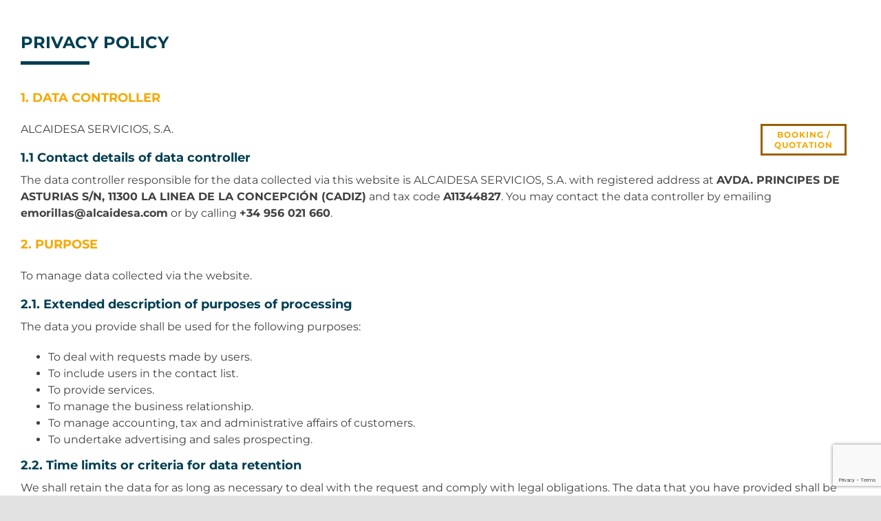

--- FILE ---
content_type: text/html; charset=UTF-8
request_url: https://alcaidesamarina.com/en/privacy-policy/
body_size: 29997
content:
<!DOCTYPE html><html class="avada-html-layout-wide avada-html-header-position-top" lang="en-GB" prefix="og: http://ogp.me/ns# fb: http://ogp.me/ns/fb#" prefix="og: https://ogp.me/ns#"><head><script data-no-optimize="1">var litespeed_docref=sessionStorage.getItem("litespeed_docref");litespeed_docref&&(Object.defineProperty(document,"referrer",{get:function(){return litespeed_docref}}),sessionStorage.removeItem("litespeed_docref"));</script> <meta http-equiv="X-UA-Compatible" content="IE=edge" /><meta http-equiv="Content-Type" content="text/html; charset=utf-8"/><meta name="theme-color" content="#003e52"> <script type="litespeed/javascript" data-src="https://www.googletagmanager.com/gtag/js?id=UA-56946760-1"></script> <script type="litespeed/javascript">window.dataLayer=window.dataLayer||[];function gtag(){dataLayer.push(arguments)}gtag('js',new Date());gtag('config','UA-33181412-1')</script> <script type="litespeed/javascript">(function(w,d,s,l,i){w[l]=w[l]||[];w[l].push({'gtm.start':new Date().getTime(),event:'gtm.js'});var f=d.getElementsByTagName(s)[0],j=d.createElement(s),dl=l!='dataLayer'?'&l='+l:'';j.async=!0;j.src='https://www.googletagmanager.com/gtm.js?id='+i+dl;f.parentNode.insertBefore(j,f)})(window,document,'script','dataLayer','GTM-W9PCGNC')</script><meta name="viewport" content="width=device-width, initial-scale=1" /> <script id="cookieyes" type="litespeed/javascript" data-src="https://cdn-cookieyes.com/client_data/ea48e36267cae56dc9c490e3/script.js"></script><link rel="alternate" href="https://alcaidesamarina.com/politica-de-privacidad/" hreflang="es" /><link rel="alternate" href="https://alcaidesamarina.com/en/privacy-policy/" hreflang="en" /><link rel="alternate" href="https://alcaidesamarina.com/fr/politique-de-confidentialite/" hreflang="fr" /><title>Privacy Policy - Alcaidesa Marina</title><meta name="robots" content="follow, index, max-snippet:-1, max-video-preview:-1, max-image-preview:large"/><link rel="canonical" href="https://alcaidesamarina.com/en/privacy-policy/" /><meta property="og:locale" content="en_GB" /><meta property="og:type" content="article" /><meta property="og:title" content="Privacy Policy - Alcaidesa Marina" /><meta property="og:url" content="https://alcaidesamarina.com/en/privacy-policy/" /><meta property="og:site_name" content="Alcaidesa Marina" /><meta property="article:publisher" content="https://www.facebook.com/alcaidesamarina" /><meta property="og:updated_time" content="2021-08-18T13:42:46+02:00" /><meta property="article:published_time" content="2021-08-18T13:33:09+02:00" /><meta property="article:modified_time" content="2021-08-18T13:42:46+02:00" /><meta name="twitter:card" content="summary_large_image" /><meta name="twitter:title" content="Privacy Policy - Alcaidesa Marina" /><meta name="twitter:site" content="@marinalcaidesa" /><meta name="twitter:creator" content="@marinalcaidesa" /><meta name="twitter:label1" content="Time to read" /><meta name="twitter:data1" content="3 minutes" /> <script type="application/ld+json" class="rank-math-schema">{"@context":"https://schema.org","@graph":[{"@type":["Person","Organization"],"@id":"https://alcaidesamarina.com/#person","name":"Alcaidesa Marina","sameAs":["https://www.facebook.com/alcaidesamarina","https://twitter.com/marinalcaidesa","https://www.instagram.com/alcaidesamarina","https://www.linkedin.com/company/alcaidesa-marina","https://www.youtube.com/channel/UCWOCvBAoxR29mMYWNeTOAyw"],"logo":{"@type":"ImageObject","@id":"https://alcaidesamarina.com/#logo","url":"https://alcaidesamarina.com/wp-content/uploads/2021/05/alcaidesamarina-logo-rev2018.png","contentUrl":"https://alcaidesamarina.com/wp-content/uploads/2021/05/alcaidesamarina-logo-rev2018.png","caption":"Alcaidesa Marina","inLanguage":"en-GB","width":"1181","height":"1004"},"image":{"@type":"ImageObject","@id":"https://alcaidesamarina.com/#logo","url":"https://alcaidesamarina.com/wp-content/uploads/2021/05/alcaidesamarina-logo-rev2018.png","contentUrl":"https://alcaidesamarina.com/wp-content/uploads/2021/05/alcaidesamarina-logo-rev2018.png","caption":"Alcaidesa Marina","inLanguage":"en-GB","width":"1181","height":"1004"}},{"@type":"WebSite","@id":"https://alcaidesamarina.com/#website","url":"https://alcaidesamarina.com","name":"Alcaidesa Marina","publisher":{"@id":"https://alcaidesamarina.com/#person"},"inLanguage":"en-GB"},{"@type":"BreadcrumbList","@id":"https://alcaidesamarina.com/en/privacy-policy/#breadcrumb","itemListElement":[{"@type":"ListItem","position":"1","item":{"@id":"https://alcaidesamarina.com","name":"Portada"}},{"@type":"ListItem","position":"2","item":{"@id":"https://alcaidesamarina.com/en/privacy-policy/","name":"Privacy Policy"}}]},{"@type":"WebPage","@id":"https://alcaidesamarina.com/en/privacy-policy/#webpage","url":"https://alcaidesamarina.com/en/privacy-policy/","name":"Privacy Policy - Alcaidesa Marina","datePublished":"2021-08-18T13:33:09+02:00","dateModified":"2021-08-18T13:42:46+02:00","isPartOf":{"@id":"https://alcaidesamarina.com/#website"},"inLanguage":"en-GB","breadcrumb":{"@id":"https://alcaidesamarina.com/en/privacy-policy/#breadcrumb"}},{"@type":"Person","@id":"https://alcaidesamarina.com/en/privacy-policy/#author","name":"agenciaadhoc","image":{"@type":"ImageObject","@id":"https://alcaidesamarina.com/wp-content/litespeed/avatar/85ca67da151a246af943b0670cc03e03.jpg?ver=1768483967","url":"https://alcaidesamarina.com/wp-content/litespeed/avatar/85ca67da151a246af943b0670cc03e03.jpg?ver=1768483967","caption":"agenciaadhoc","inLanguage":"en-GB"}},{"@type":"Article","headline":"Privacy Policy - Alcaidesa Marina","datePublished":"2021-08-18T13:33:09+02:00","dateModified":"2021-08-18T13:42:46+02:00","author":{"@id":"https://alcaidesamarina.com/en/privacy-policy/#author","name":"agenciaadhoc"},"publisher":{"@id":"https://alcaidesamarina.com/#person"},"description":"ALCAIDESA SERVICIOS, S.A.","name":"Privacy Policy - Alcaidesa Marina","@id":"https://alcaidesamarina.com/en/privacy-policy/#richSnippet","isPartOf":{"@id":"https://alcaidesamarina.com/en/privacy-policy/#webpage"},"inLanguage":"en-GB","mainEntityOfPage":{"@id":"https://alcaidesamarina.com/en/privacy-policy/#webpage"}}]}</script> <link rel='dns-prefetch' href='//www.google.com' /><link rel='dns-prefetch' href='//www.googletagmanager.com' /><link rel='dns-prefetch' href='//fonts.googleapis.com' /><link rel="alternate" type="application/rss+xml" title="Alcaidesa Marina &raquo; Feed" href="https://alcaidesamarina.com/en/feed/" /><link rel="shortcut icon" href="https://alcaidesamarina.com/wp-content/uploads/2023/10/favicon_alcaidesa_64.png" type="image/x-icon" /><link rel="apple-touch-icon" sizes="180x180" href="https://alcaidesamarina.com/wp-content/uploads/2023/10/favicon_alcaidesa_180.png"><link rel="icon" sizes="192x192" href="https://alcaidesamarina.com/wp-content/uploads/2023/10/favicon_alcaidesa_192.png"><meta name="msapplication-TileImage" content="https://alcaidesamarina.com/wp-content/uploads/2023/10/favicon_alcaidesa_270.png"><link rel="alternate" title="oEmbed (JSON)" type="application/json+oembed" href="https://alcaidesamarina.com/wp-json/oembed/1.0/embed?url=https%3A%2F%2Falcaidesamarina.com%2Fen%2Fprivacy-policy%2F&#038;lang=en" /><link rel="alternate" title="oEmbed (XML)" type="text/xml+oembed" href="https://alcaidesamarina.com/wp-json/oembed/1.0/embed?url=https%3A%2F%2Falcaidesamarina.com%2Fen%2Fprivacy-policy%2F&#038;format=xml&#038;lang=en" /><meta property="og:title" content="Privacy Policy"/><meta property="og:type" content="article"/><meta property="og:url" content="https://alcaidesamarina.com/en/privacy-policy/"/><meta property="og:site_name" content="Alcaidesa Marina"/><meta property="og:description" content="PRIVACY POLICY
1. DATA CONTROLLER
ALCAIDESA SERVICIOS, S.A.
1.1 Contact details of data controller
The data controller responsible for the data collected via this website is ALCAIDESA SERVICIOS, S.A. with registered address at AVDA. PRINCIPES DE ASTURIAS S/N, 11300 LA LINEA DE LA CONCEPCIÓN (CADIZ) and tax code A11344827. You may contact the data controller by emailing emorillas@alcaidesa.com"/><meta property="og:image" content="https://alcaidesamarina.com/wp-content/uploads/2024/07/logo-alcaidesa-horizontal-color.svg"/><style id='wp-img-auto-sizes-contain-inline-css' type='text/css'>img:is([sizes=auto i],[sizes^="auto," i]){contain-intrinsic-size:3000px 1500px}
/*# sourceURL=wp-img-auto-sizes-contain-inline-css */</style><style id="litespeed-ccss">ul{box-sizing:border-box}:root{--wp--preset--font-size--normal:16px;--wp--preset--font-size--huge:42px}.screen-reader-text{border:0;clip:rect(1px,1px,1px,1px);-webkit-clip-path:inset(50%);clip-path:inset(50%);height:1px;margin:-1px;overflow:hidden;padding:0;position:absolute;width:1px;word-wrap:normal!important}body{--wp--preset--color--black:#000;--wp--preset--color--cyan-bluish-gray:#abb8c3;--wp--preset--color--white:#fff;--wp--preset--color--pale-pink:#f78da7;--wp--preset--color--vivid-red:#cf2e2e;--wp--preset--color--luminous-vivid-orange:#ff6900;--wp--preset--color--luminous-vivid-amber:#fcb900;--wp--preset--color--light-green-cyan:#7bdcb5;--wp--preset--color--vivid-green-cyan:#00d084;--wp--preset--color--pale-cyan-blue:#8ed1fc;--wp--preset--color--vivid-cyan-blue:#0693e3;--wp--preset--color--vivid-purple:#9b51e0;--wp--preset--gradient--vivid-cyan-blue-to-vivid-purple:linear-gradient(135deg,rgba(6,147,227,1) 0%,#9b51e0 100%);--wp--preset--gradient--light-green-cyan-to-vivid-green-cyan:linear-gradient(135deg,#7adcb4 0%,#00d082 100%);--wp--preset--gradient--luminous-vivid-amber-to-luminous-vivid-orange:linear-gradient(135deg,rgba(252,185,0,1) 0%,rgba(255,105,0,1) 100%);--wp--preset--gradient--luminous-vivid-orange-to-vivid-red:linear-gradient(135deg,rgba(255,105,0,1) 0%,#cf2e2e 100%);--wp--preset--gradient--very-light-gray-to-cyan-bluish-gray:linear-gradient(135deg,#eee 0%,#a9b8c3 100%);--wp--preset--gradient--cool-to-warm-spectrum:linear-gradient(135deg,#4aeadc 0%,#9778d1 20%,#cf2aba 40%,#ee2c82 60%,#fb6962 80%,#fef84c 100%);--wp--preset--gradient--blush-light-purple:linear-gradient(135deg,#ffceec 0%,#9896f0 100%);--wp--preset--gradient--blush-bordeaux:linear-gradient(135deg,#fecda5 0%,#fe2d2d 50%,#6b003e 100%);--wp--preset--gradient--luminous-dusk:linear-gradient(135deg,#ffcb70 0%,#c751c0 50%,#4158d0 100%);--wp--preset--gradient--pale-ocean:linear-gradient(135deg,#fff5cb 0%,#b6e3d4 50%,#33a7b5 100%);--wp--preset--gradient--electric-grass:linear-gradient(135deg,#caf880 0%,#71ce7e 100%);--wp--preset--gradient--midnight:linear-gradient(135deg,#020381 0%,#2874fc 100%);--wp--preset--font-size--small:12px;--wp--preset--font-size--medium:20px;--wp--preset--font-size--large:24px;--wp--preset--font-size--x-large:42px;--wp--preset--font-size--normal:16px;--wp--preset--font-size--xlarge:32px;--wp--preset--font-size--huge:48px;--wp--preset--spacing--20:.44rem;--wp--preset--spacing--30:.67rem;--wp--preset--spacing--40:1rem;--wp--preset--spacing--50:1.5rem;--wp--preset--spacing--60:2.25rem;--wp--preset--spacing--70:3.38rem;--wp--preset--spacing--80:5.06rem;--wp--preset--shadow--natural:6px 6px 9px rgba(0,0,0,.2);--wp--preset--shadow--deep:12px 12px 50px rgba(0,0,0,.4);--wp--preset--shadow--sharp:6px 6px 0px rgba(0,0,0,.2);--wp--preset--shadow--outlined:6px 6px 0px -3px rgba(255,255,255,1),6px 6px rgba(0,0,0,1);--wp--preset--shadow--crisp:6px 6px 0px rgba(0,0,0,1)}.vc_row:after,.vc_row:before{content:" ";display:table}.vc_row:after{clear:both}.vc_column_container{width:100%}.vc_row{margin-left:-15px;margin-right:-15px}.vc_col-sm-12{position:relative;min-height:1px;padding-left:15px;padding-right:15px;box-sizing:border-box}@media (min-width:768px){.vc_col-sm-12{float:left}.vc_col-sm-12{width:100%}}#content .wpb_text_column :last-child,.wpb_text_column :last-child{margin-bottom:0}.wpb_content_element{margin-bottom:35px}.wpb-content-wrapper{margin:0;padding:0;border:none;overflow:unset;display:block}.vc_column-inner:after,.vc_column-inner:before{content:" ";display:table}.vc_column-inner:after{clear:both}.vc_column_container{padding-left:0;padding-right:0}.vc_column_container>.vc_column-inner{box-sizing:border-box;padding-left:15px;padding-right:15px;width:100%}.vc_section{padding-left:15px;padding-right:15px;margin-left:-15px;margin-right:-15px}.shiftnav,.shiftnav *,.shiftnav-toggle,.shiftnav-toggle *{-webkit-box-sizing:border-box;-moz-box-sizing:border-box;-ms-box-sizing:border-box;-o-box-sizing:border-box;box-sizing:border-box;line-height:1.3em;padding:0;margin:0;background:0 0}.shiftnav,.shiftnav-inner{height:100%;overflow-y:auto;overflow-x:hidden}.shiftnav .fa,.shiftnav-toggle .fa{font-family:FontAwesome}#shiftnav-toggle-main{position:fixed;top:0;left:0;width:100%;max-width:100%;box-sizing:border-box;padding:0 10px;z-index:500000;text-align:center;background:#1d1d20;color:#eee}#shiftnav-toggle-main a{color:inherit;text-decoration:none}#shiftnav-toggle-main .shiftnav-main-toggle-content{padding:16px 40px}#shiftnav-toggle-main.shiftnav-toggle-main-align-center .shiftnav-main-toggle-content{width:100%;box-sizing:border-box;position:absolute;left:0}.shiftnav-toggle-main-block{padding:16px 20px;display:inline-block;line-height:1em}#shiftnav-toggle-main.shiftnav-toggle-edge-right{left:auto;right:0}#shiftnav-toggle-main .shiftnav-toggle-burger{float:left;content:'\f0c9';font-family:FontAwesome;padding:16px 20px;margin-left:-10px;position:relative;z-index:20;line-height:1em}#shiftnav-toggle-main.shiftnav-toggle-edge-right .shiftnav-toggle-burger{float:right;padding-left:20px}.shiftnav:after{content:' ';display:block;position:absolute;right:-15px;top:0;height:100%;width:15px;background:0 0;-webkit-box-shadow:0 0 15px rgba(0,0,0,.8);-moz-box-shadow:0 0 15px rgba(0,0,0,.8);-ms-box-shadow:0 0 15px rgba(0,0,0,.8);-o-box-shadow:0 0 15px rgba(0,0,0,.8);box-shadow:0 0 15px rgba(0,0,0,.8);z-index:10000}.shiftnav{width:290px}.shiftnav.shiftnav-right-edge:after{left:-15px;right:auto}.shiftnav.shiftnav-nojs{display:none}.shiftnav{position:fixed;top:0;background:#fff;z-index:600000;visibility:hidden;opacity:0}.shiftnav-inner{-webkit-overflow-scrolling:touch}.shiftnav.shiftnav-right-edge{right:0;-webkit-transform:translateX(290px);-moz-transform:translateX(290px);-ms-transform:translateX(290px);-o-transform:translateX(290px);transform:translateX(290px)}.shiftnav .shiftnav-menu-image-padded{padding:25px}.shiftnav .shiftnav-menu-image img{max-width:100%;height:auto}.shiftnav .shiftnav-nav,.shiftnav ul.shiftnav-menu,.shiftnav ul.shiftnav-menu ul.sub-menu{position:static;display:block;top:auto;left:auto;float:none;min-width:0}.shiftnav ul.shiftnav-menu{position:relative;clear:both;overflow:hidden}.shiftnav ul.shiftnav-menu,.shiftnav ul.shiftnav-menu ul.sub-menu{list-style:none;margin:0;padding:0}.shiftnav ul.shiftnav-menu li.menu-item{position:relative;margin:0;padding:0;background:0 0;list-style-type:none;z-index:30}.shiftnav ul.shiftnav-menu li.menu-item>.shiftnav-target,.shiftnav ul.shiftnav-menu li.shiftnav-retract>.shiftnav-target{display:block;padding:15px 25px;line-height:1.6em;text-decoration:none;position:relative}.shiftnav ul.shiftnav-menu li.shiftnav-retract{display:none;margin:0}@media only screen and (max-width:960px){#shiftnav-toggle-main{font-size:16px}}@media only screen and (max-width:479px){.shiftnav{width:320px;max-width:95%}.shiftnav.shiftnav-right-edge{-webkit-transform:translateX(320px);-moz-transform:translateX(320px);-ms-transform:translateX(320px);-o-transform:translateX(320px);transform:translateX(320px)}}@media only screen and (max-width:374px){.shiftnav{width:305px;max-width:95%}.shiftnav.shiftnav-right-edge{-webkit-transform:translateX(305px);-moz-transform:translateX(305px);-ms-transform:translateX(305px);-o-transform:translateX(305px);transform:translateX(305px)}}@media only screen and (max-width:359px){.shiftnav{width:265px;max-width:95%}.shiftnav.shiftnav-right-edge{-webkit-transform:translateX(265px);-moz-transform:translateX(265px);-ms-transform:translateX(265px);-o-transform:translateX(265px);transform:translateX(265px)}}@media only screen and (max-width:319px){.shiftnav{width:230px;max-width:95%}.shiftnav.shiftnav-right-edge{-webkit-transform:translateX(230px);-moz-transform:translateX(230px);-ms-transform:translateX(230px);-o-transform:translateX(230px);transform:translateX(230px)}}.shiftnav li.menu-item .shiftnav-submenu-activation{position:absolute;display:block;top:0;right:0;padding:0 20px;height:100%;width:50px;max-width:50px;z-index:100;text-align:center}.shiftnav .shiftnav-submenu-activation i.fa{position:absolute;top:50%;margin-top:-7px;left:50%;margin-left:-5px}.shiftnav ul.shiftnav-menu li.menu-item.shiftnav-sub-shift{overflow:hidden}.shiftnav li.menu-item.shiftnav-sub-shift .shiftnav-submenu-activation{height:100%;-webkit-transform:translateX(0);-moz-transform:translateX(0);-ms-transform:translateX(0);transform:translateX(0)}.shiftnav ul.shiftnav-menu li.menu-item.shiftnav-sub-shift>ul.sub-menu{position:absolute;min-height:100%;top:auto;width:100%;height:0;overflow:hidden;-webkit-transform:translateX(-100%);-moz-transform:translateX(-100%);-ms-transform:translateX(-100%);-o-transform:translateX(-100%);transform:translateX(-100%)}.fusion-logo-link img{width:275px!important}.separador h1:after{content:"";display:block;width:100px;height:5px;margin-top:15px;background-color:#003e52}@media screen and (max-width:640px){#content{padding-bottom:0!important}}.fusion-secondary-header{display:none}.fusion-header{padding-top:10px!important;padding-bottom:10px!important}.fila-menu .contenido-header{display:flex;justify-content:space-between}.menu-superior{display:flex;align-items:center}.menu-superior span{text-transform:uppercase}.menu-superior div{margin:0 10px}.reserva-menu a{display:block;max-width:175px;padding:5px 10px;border:3px solid #f5a800;text-align:center;text-transform:uppercase;font-size:16px;line-height:22px;font-weight:700;color:#f5a800}.camara-menu a{display:block;width:60px;height:60px;border:3px solid #003e52;background-image:url('https://alcaidesamarina.com/wp-content/uploads/2024/07/icono-camara-seguridad.svg');background-size:40px;background-position:center;background-repeat:no-repeat}.dron-menu a{display:block;width:60px;height:60px;border:3px solid #003e52;background-image:url('https://alcaidesamarina.com/wp-content/uploads/2024/07/icono-dron.svg');background-size:40px;background-position:center;background-repeat:no-repeat}.viento-menu a{display:block;width:60px;height:60px;border:3px solid #003e52;background-image:url('https://alcaidesamarina.com/wp-content/uploads/2024/07/icono-viento.svg');background-size:40px;background-position:center;background-repeat:no-repeat}.atencion-cliente-menu span,.coordenadas-menu span,.horarios-menu span{font-size:14px;line-height:20px;font-weight:600;color:#003e52}.atencion-cliente-menu ul,.coordenadas-menu ul,.horarios-menu ul{padding:0;margin:5px 0;list-style:none}.atencion-cliente-menu ul li,.coordenadas-menu ul li,.horarios-menu ul li{font-size:13px;line-height:18px}.menu-superior .horarios-menu{margin-right:80px}.horarios-menu ul li b{color:#003e52}.redes-header{display:flex;align-items:center;border-left:1px solid #ccc;padding-left:40px;min-height:65px}.redes-header a{margin-left:5px}.fusion-main-menu .elemento-menu .menu-text{text-transform:uppercase!important}#menu-principal-en .lang-item{padding-right:10px}@media only screen and (max-width:800px){.fusion-mobile-menu-design-classic .fusion-secondary-header{padding:0}}.boton-flotante{position:fixed;top:180px;right:50px;z-index:999}.boton-flotante a{display:block;max-width:125px;padding:5px 0;background-color:#fff;border:3px solid #f5a800;text-transform:uppercase;text-align:center;font-size:12px;font-weight:900;line-height:15px;letter-spacing:1px;color:#f5a800}@media only screen and (max-width:800px){.boton-flotante{display:none}}.shiftnav{border-left:2px solid #f5a800!important}.shiftnav:after{box-shadow:none!important}@media screen and (max-width:1735px){.elemento-menu{padding-right:30px!important}}@media screen and (max-width:1660px){.fusion-header .fusion-logo{margin:0!important}}@media screen and (max-width:1535px){.coordenadas-menu{display:none}.redes-header{padding-left:20px}.menu-superior .horarios-menu{margin-right:0}}@media screen and (max-width:1500px){.elemento-menu a{font-size:12px!important}}@media screen and (max-width:1375px){.menu-superior div{margin:0 10px}.elemento-menu{padding-right:20px!important;max-width:120px;text-align:center}}@media screen and (max-width:1180px){.elemento-menu{padding-right:15px!important}.elemento-menu a{font-size:11px!important}.redes-header{display:none}}@media screen and (max-width:1100px){.elemento-menu{max-width:inherit;text-align:inherit}}.fa{display:inline-block;font:normal normal normal 14px/1 FontAwesome;font-size:inherit;text-rendering:auto;-webkit-font-smoothing:antialiased;-moz-osx-font-smoothing:grayscale}.fa-chevron-left:before{content:"\f053"}.fa-chevron-right:before{content:"\f054"}.fa-bars:before{content:"\f0c9"}:root{--button_padding:11px 23px}*{box-sizing:border-box}input[type=search],input[type=submit]{-webkit-appearance:none;-webkit-border-radius:0}input[type=search]::-webkit-search-decoration{-webkit-appearance:none}body{margin:0;min-width:320px;-webkit-text-size-adjust:100%;overflow-x:hidden;overflow-y:scroll;color:var(--body_typography-color);font-size:var(--body_typography-font-size,16px);font-family:var(--body_typography-font-family,inherit)}#boxed-wrapper{overflow-x:hidden;overflow-x:clip}#wrapper{overflow:visible}img{border-style:none;vertical-align:top;max-width:100%;height:auto}a{text-decoration:none}input{font-family:var(--body_typography-font-family,inherit);vertical-align:middle;color:var(--body_typography-color)}form{margin:0;padding:0;border-style:none}#main{padding:55px 10px 45px;clear:both}h2{color:#333;margin:0 0 20px}#content{width:71.1702128%;float:left;min-height:1px}.s{float:none}.post-content p{margin:0 0 20px}.layout-wide-mode #wrapper{width:100%;max-width:none}#sliders-container{position:relative}.searchform .fusion-search-form-content{display:flex;align-items:center;overflow:hidden;width:100%}.searchform .fusion-search-form-content .fusion-search-field{flex-grow:1}.searchform .fusion-search-form-content .fusion-search-field input{background-color:#fff;border:1px solid #d2d2d2;color:#747474;font-size:13px;padding:8px 15px;height:33px;width:100%;box-sizing:border-box;margin:0;outline:0}.searchform .fusion-search-form-content .fusion-search-button input[type=submit]{background:#000;border:none;border-radius:0;color:#fff;font-size:1em;height:33px;line-height:33px;margin:0;padding:0;width:33px;text-indent:0;font-family:awb-icons;font-weight:400;text-shadow:none;-webkit-font-smoothing:antialiased}.fusion-search-form-clean .searchform:not(.fusion-search-form-classic) .fusion-search-form-content{position:relative}.fusion-search-form-clean .searchform:not(.fusion-search-form-classic) .fusion-search-button{position:absolute}.fusion-search-form-clean .searchform:not(.fusion-search-form-classic) .fusion-search-button input[type=submit]{background-color:transparent;color:#aaa9a9}.fusion-main-menu-search-overlay .fusion-main-menu>.fusion-menu{display:flex;flex-wrap:wrap}.fusion-main-menu-search-overlay .fusion-main-menu>.fusion-overlay-search{display:flex;visibility:hidden;align-items:center;opacity:0;position:absolute;top:50%;left:50%;transform:translate(-50%,-150%);width:100%}.fusion-main-menu-search-overlay .fusion-main-menu>.fusion-overlay-search .fusion-search-form{flex-grow:2}.fusion-main-menu-search-overlay .fusion-main-menu>.fusion-overlay-search .fusion-close-search{overflow:hidden;position:relative;display:inline-block}.fusion-main-menu-search-overlay .fusion-main-menu>.fusion-overlay-search .fusion-close-search:after,.fusion-main-menu-search-overlay .fusion-main-menu>.fusion-overlay-search .fusion-close-search:before{content:"";position:absolute;top:50%;left:0;height:2px;width:100%;margin-top:-1px}.fusion-main-menu-search-overlay .fusion-main-menu>.fusion-overlay-search .fusion-close-search:before{transform:rotate(45deg)}.fusion-main-menu-search-overlay .fusion-main-menu>.fusion-overlay-search .fusion-close-search:after{transform:rotate(-45deg)}.fusion-overlay-search{position:absolute;opacity:0}.fusion-row{margin:0 auto}.fusion-row:after,.fusion-row:before{content:" ";display:table}.fusion-row:after{clear:both}strong{font-weight:bolder}.screen-reader-text{border:0;clip:rect(1px,1px,1px,1px);-webkit-clip-path:inset(50%);clip-path:inset(50%);height:1px;margin:-1px;overflow:hidden;padding:0;position:absolute!important;width:1px;word-wrap:normal!important}.post-content p{margin-top:0;margin-bottom:20px}.rich-snippet-hidden{display:none}.fusion-page-load-link{display:none}.fusion-disable-outline input{outline:0}.fusion-main-menu .lang-item>a img{vertical-align:middle;padding:0 2px}html:not(.avada-html-layout-boxed):not(.avada-html-layout-framed),html:not(.avada-html-layout-boxed):not(.avada-html-layout-framed) body{background-color:var(--bg_color);background-blend-mode:var(--bg-color-overlay)}body{background-image:var(--bg_image);background-repeat:var(--bg_repeat)}#main,.layout-wide-mode #main,.layout-wide-mode #wrapper,body,html{background-color:var(--content_bg_color)}#main{background-image:var(--content_bg_image);background-repeat:var(--content_bg_repeat)}#toTop{background-color:#333;border-radius:4px 4px 0 0;bottom:0;height:35px;position:fixed;text-align:center;width:48px;opacity:0;z-index:100000;line-height:1}#toTop:before{line-height:35px;content:"\f106";-webkit-font-smoothing:antialiased;font-family:awb-icons;font-size:22px;color:#fff}.to-top-container #toTop{border-radius:var(--totop_border_radius) var(--totop_border_radius) 0 0}.to-top-right #toTop{right:75px}.fusion-header-wrapper{position:relative;z-index:10011}.fusion-header-sticky-height{display:none}.fusion-header{padding-left:30px;padding-right:30px;-webkit-backface-visibility:hidden;backface-visibility:hidden}.fusion-header-v4 .fusion-header{border-bottom:1px solid transparent}.fusion-secondary-header{border-bottom:1px solid transparent;background-color:var(--header_top_bg_color)}.fusion-secondary-header .fusion-alignright{float:right;margin-left:0;flex-grow:1}.fusion-secondary-header .fusion-alignright>*{float:right}.fusion-secondary-header .fusion-row{display:flex;justify-content:space-between;align-items:center}.fusion-header-v4 .fusion-header{padding-top:30px;padding-bottom:30px}.fusion-header-v4 .fusion-logo{width:100%;display:flex;flex-wrap:wrap;flex-direction:row;justify-content:space-between;align-items:center}.fusion-header-v4 .fusion-logo:after,.fusion-header-v4 .fusion-logo:before{content:none}.fusion-header-v4 .fusion-logo .fusion-logo-link{float:none}.fusion-header-v4 .fusion-logo .fusion-header-content-3-wrapper{display:flex;flex-wrap:nowrap;flex-direction:row;justify-content:space-between;align-items:center}.fusion-secondary-main-menu{border-bottom:1px solid transparent;padding-left:30px;padding-right:30px;-webkit-backface-visibility:hidden;backface-visibility:hidden}.fusion-secondary-main-menu .fusion-main-menu{float:none}.fusion-secondary-main-menu .fusion-main-menu .searchform{float:none;margin-left:0;display:block;padding:0}.fusion-secondary-main-menu .fusion-mobile-menu-search{margin:5px 0}.fusion-header-v4 .fusion-main-menu{float:none}.fusion-header-v4 .fusion-main-menu .fusion-menu{display:flex;flex-wrap:wrap}.fusion-header-menu-align-center .fusion-menu{justify-content:center}.fusion-logo{display:block;float:left;max-width:100%}.fusion-logo:after,.fusion-logo:before{content:" ";display:table}.fusion-logo:after{clear:both}.fusion-logo a{display:block;max-width:100%}.fusion-logo img{width:auto}.fusion-logo-left.fusion-header-v4 .fusion-logo{float:none;width:auto}.fusion-main-menu{float:right;position:relative;z-index:200;overflow:hidden}.fusion-main-menu>ul>li{padding-right:45px}.fusion-main-menu>ul>li:last-child{padding-right:0}.fusion-main-menu>ul>li>a{display:flex;align-items:center;line-height:1;-webkit-font-smoothing:subpixel-antialiased}.fusion-main-menu ul{list-style:none;margin:0;padding:0}.fusion-main-menu ul a{display:block;box-sizing:content-box}.fusion-main-menu li{float:left;margin:0;padding:0;position:relative}.fusion-main-menu .fusion-dropdown-menu{overflow:hidden}.fusion-main-menu .sub-menu{position:absolute;left:0;visibility:hidden;opacity:0;z-index:1}.fusion-main-menu .sub-menu li{float:none;margin:0;padding:0}.fusion-main-menu .sub-menu a{border:0;padding:7px 20px;line-height:19px;text-indent:0;height:auto}.fusion-secondary-menu{position:relative;z-index:210}.fusion-mobile-nav-holder{display:none;clear:both;color:#333}.fusion-mobile-menu-search{display:none;margin-top:15px}body:not(.fusion-header-layout-v6) .fusion-header{-webkit-transform:translate3d(0,0,0);-moz-transform:none}.fusion-top-header.menu-text-align-center .fusion-main-menu>ul>li>a{justify-content:center}.fusion-header-v4 .fusion-header,.fusion-secondary-header,.fusion-secondary-main-menu{border-bottom-color:var(--header_border_color)}.fusion-header-wrapper .fusion-row{padding-left:var(--header_padding-left);padding-right:var(--header_padding-right)}.fusion-header .fusion-row{padding-top:var(--header_padding-top);padding-bottom:var(--header_padding-bottom)}.layout-wide-mode.avada-has-header-100-width .fusion-header-wrapper .fusion-row{max-width:100%}.fusion-top-header .fusion-header{background-color:var(--header_bg_color)}.fusion-header-wrapper .fusion-row{max-width:var(--site_width)}html:not(.avada-has-site-width-percent) #main,html:not(.avada-has-site-width-percent) .fusion-secondary-header{padding-left:30px;padding-right:30px}.fusion-header .fusion-logo{margin:var(--logo_margin-top) var(--logo_margin-right) var(--logo_margin-bottom) var(--logo_margin-left)}.fusion-main-menu>ul>li{padding-right:var(--nav_padding)}.fusion-main-menu>ul>li>a{border-color:transparent}.fusion-main-menu .sub-menu{font-family:var(--body_typography-font-family);font-weight:var(--body_typography-font-weight);width:var(--dropdown_menu_width);background-color:var(--menu_sub_bg_color)}.fusion-main-menu .sub-menu li a{font-family:var(--body_typography-font-family);font-weight:var(--body_typography-font-weight);padding-top:var(--mainmenu_dropdown_vertical_padding);padding-bottom:var(--mainmenu_dropdown_vertical_padding);color:var(--menu_sub_color);font-size:var(--nav_dropdown_font_size)}.fusion-main-menu .fusion-dropdown-menu .sub-menu li a{font-family:var(--body_typography-font-family);font-weight:var(--body_typography-font-weight);padding-top:var(--mainmenu_dropdown_vertical_padding);padding-bottom:var(--mainmenu_dropdown_vertical_padding);border-bottom-color:var(--menu_sub_sep_color);color:var(--menu_sub_color);font-size:var(--nav_dropdown_font_size)}body:not(.fusion-header-layout-v6) .fusion-main-menu>ul>li>a{height:var(--nav_height)}.avada-has-megamenu-shadow .fusion-main-menu .sub-menu{box-shadow:1px 1px 30px rgba(0,0,0,.06)}body:not(.avada-has-mainmenu-dropdown-divider) .fusion-main-menu .fusion-dropdown-menu .sub-menu li a{border-bottom:none}.fusion-main-menu>ul>li>a{font-family:var(--nav_typography-font-family);font-weight:var(--nav_typography-font-weight);font-size:var(--nav_typography-font-size);letter-spacing:var(--nav_typography-letter-spacing);text-transform:var(--nav_typography-text-transform);font-style:var(--nav_typography-font-style,normal)}.fusion-main-menu>ul>li>a{color:var(--nav_typography-color)}.fusion-secondary-main-menu{background-color:var(--menu_h45_bg_color)}.fusion-secondary-header{color:var(--snav_color);font-size:var(--snav_font_size)}.searchform .fusion-search-form-content .fusion-search-button input[type=submit],.searchform .fusion-search-form-content .fusion-search-field input,input.s{height:var(--form_input_height);padding-top:0;padding-bottom:0}.searchform .fusion-search-form-content .fusion-search-button input[type=submit]{width:var(--form_input_height)}.searchform .fusion-search-form-content .fusion-search-button input[type=submit]{line-height:var(--form_input_height)}input.s{background-color:var(--form_bg_color);font-size:var(--form_text_size);color:var(--form_text_color)}.searchform .fusion-search-form-content .fusion-search-field input{background-color:var(--form_bg_color);font-size:var(--form_text_size)}.fusion-search-form-clean .searchform:not(.fusion-search-form-classic) .fusion-search-form-content .fusion-search-button input[type=submit]{font-size:var(--form_text_size);color:var(--form_text_color)}.searchform .fusion-search-form-content .fusion-search-field input{color:var(--form_text_color)}.searchform .s::-moz-placeholder,input::-moz-placeholder{color:var(--form_text_color)}.searchform .s::-webkit-input-placeholder,input::-webkit-input-placeholder{color:var(--form_text_color)}.searchform .fusion-search-form-content .fusion-search-field input,input.s{border-width:var(--form_border_width-top) var(--form_border_width-right) var(--form_border_width-bottom) var(--form_border_width-left);border-color:var(--form_border_color);border-radius:var(--form_border_radius)}:root{--adminbar-height:0}#main .fusion-row{max-width:var(--site_width)}html:not(.avada-has-site-width-percent) #main{padding-left:30px;padding-right:30px}#main{padding-left:30px;padding-right:30px;padding-top:var(--main_padding-top);padding-bottom:var(--main_padding-bottom)}.fusion-bottom-frame,.fusion-boxed-shadow,.fusion-sides-frame,.fusion-top-frame{display:none}.layout-wide-mode #wrapper{width:100%;max-width:none}.fusion-main-menu-search-overlay .fusion-overlay-search .fusion-search-spacer{width:calc((var(--form_input_height))*.4)}.fusion-main-menu-search-overlay .fusion-overlay-search .fusion-close-search{width:var(--form_text_size);height:var(--form_text_size)}.fusion-main-menu-search-overlay .fusion-overlay-search .fusion-close-search:after,.fusion-main-menu-search-overlay .fusion-overlay-search .fusion-close-search:before{background-color:var(--nav_typography-color)}.fusion-main-menu .sub-menu,.fusion-main-menu .sub-menu li a,body{font-family:var(--body_typography-font-family);font-weight:var(--body_typography-font-weight);letter-spacing:var(--body_typography-letter-spacing);font-style:var(--body_typography-font-style,normal)}body{font-size:var(--body_typography-font-size)}.fusion-main-menu .sub-menu,.fusion-main-menu .sub-menu li a,body{line-height:var(--body_typography-line-height)}body{color:var(--body_typography-color)}body a,body a:after,body a:before{color:var(--link_color)}.post-content h1,h1{font-family:var(--h1_typography-font-family);font-weight:var(--h1_typography-font-weight);line-height:var(--h1_typography-line-height);letter-spacing:var(--h1_typography-letter-spacing);text-transform:var(--h1_typography-text-transform);font-style:var(--h1_typography-font-style,normal)}.post-content h1,h1{font-size:var(--h1_typography-font-size)}.post-content h1,h1{color:var(--h1_typography-color)}h1{margin-top:var(--h1_typography-margin-top);margin-bottom:var(--h1_typography-margin-bottom)}#main h2,.post-content h2,h2{font-family:var(--h2_typography-font-family);font-weight:var(--h2_typography-font-weight);line-height:var(--h2_typography-line-height);letter-spacing:var(--h2_typography-letter-spacing);text-transform:var(--h2_typography-text-transform);font-style:var(--h2_typography-font-style,normal)}#wrapper .post-content h2,h2{font-size:var(--h2_typography-font-size)}.post-content h2,h2{color:var(--h2_typography-color)}h2{margin-top:var(--h2_typography-margin-top);margin-bottom:var(--h2_typography-margin-bottom)}.post-content h3,h3{font-family:var(--h3_typography-font-family);font-weight:var(--h3_typography-font-weight);line-height:var(--h3_typography-line-height);letter-spacing:var(--h3_typography-letter-spacing);text-transform:var(--h3_typography-text-transform);font-style:var(--h3_typography-font-style,normal)}.post-content h3,h3{font-size:var(--h3_typography-font-size)}.post-content h3,h3{color:var(--h3_typography-color)}h3{margin-top:var(--h3_typography-margin-top);margin-bottom:var(--h3_typography-margin-bottom)}.fusion-search-form-clean .searchform:not(.fusion-search-form-classic) .fusion-search-form-content .fusion-search-field input{padding-left:var(--form_input_height)}.fusion-alignright{display:inline;float:right;margin-left:15px}.clearfix,.fusion-clearfix{clear:both}.clearfix:after,.clearfix:before,.fusion-clearfix:after,.fusion-clearfix:before{content:" ";display:table}.clearfix:after,.fusion-clearfix:after{clear:both}:root{--awb-color1:#fff;--awb-color1-h:0;--awb-color1-s:0%;--awb-color1-l:100%;--awb-color1-a:100%;--awb-color2:#f9f9fb;--awb-color2-h:240;--awb-color2-s:20%;--awb-color2-l:98%;--awb-color2-a:100%;--awb-color3:#f2f3f5;--awb-color3-h:220;--awb-color3-s:13%;--awb-color3-l:95%;--awb-color3-a:100%;--awb-color4:#e2e2e2;--awb-color4-h:0;--awb-color4-s:0%;--awb-color4-l:89%;--awb-color4-a:100%;--awb-color5:#9ea0a4;--awb-color5-h:220;--awb-color5-s:3%;--awb-color5-l:63%;--awb-color5-a:100%;--awb-color6:#255893;--awb-color6-h:212;--awb-color6-s:60%;--awb-color6-l:36%;--awb-color6-a:100%;--awb-color7:#4a4e57;--awb-color7-h:222;--awb-color7-s:8%;--awb-color7-l:32%;--awb-color7-a:100%;--awb-color8:#212934;--awb-color8-h:215;--awb-color8-s:22%;--awb-color8-l:17%;--awb-color8-a:100%;--awb-custom10:#65bc7b;--awb-custom10-h:135;--awb-custom10-s:39%;--awb-custom10-l:57%;--awb-custom10-a:100%;--awb-custom11:rgba(242,243,245,.7);--awb-custom11-h:220;--awb-custom11-s:13%;--awb-custom11-l:95%;--awb-custom11-a:70%;--awb-custom12:#333;--awb-custom12-h:0;--awb-custom12-s:0%;--awb-custom12-l:20%;--awb-custom12-a:100%;--awb-custom13:#26303e;--awb-custom13-h:215;--awb-custom13-s:24%;--awb-custom13-l:20%;--awb-custom13-a:100%;--awb-custom14:rgba(242,243,245,.8);--awb-custom14-h:220;--awb-custom14-s:13%;--awb-custom14-l:95%;--awb-custom14-a:80%;--awb-custom15:#404040;--awb-custom15-h:0;--awb-custom15-s:0%;--awb-custom15-l:25%;--awb-custom15-a:100%;--awb-typography1-font-family:Inter,Arial,Helvetica,sans-serif;--awb-typography1-font-size:46px;--awb-typography1-font-weight:600;--awb-typography1-font-style:normal;--awb-typography1-line-height:1.2;--awb-typography1-letter-spacing:-.015em;--awb-typography1-text-transform:none;--awb-typography2-font-family:Inter,Arial,Helvetica,sans-serif;--awb-typography2-font-size:24px;--awb-typography2-font-weight:600;--awb-typography2-font-style:normal;--awb-typography2-line-height:1.1;--awb-typography2-letter-spacing:0px;--awb-typography2-text-transform:none;--awb-typography3-font-family:Inter,Arial,Helvetica,sans-serif;--awb-typography3-font-size:16px;--awb-typography3-font-weight:500;--awb-typography3-font-style:normal;--awb-typography3-line-height:1.2;--awb-typography3-letter-spacing:.015em;--awb-typography3-text-transform:none;--awb-typography4-font-family:Inter,Arial,Helvetica,sans-serif;--awb-typography4-font-size:16px;--awb-typography4-font-weight:400;--awb-typography4-font-style:normal;--awb-typography4-line-height:1.72;--awb-typography4-letter-spacing:.015em;--awb-typography4-text-transform:none;--awb-typography5-font-family:Inter,Arial,Helvetica,sans-serif;--awb-typography5-font-size:13px;--awb-typography5-font-weight:400;--awb-typography5-font-style:normal;--awb-typography5-line-height:1.72;--awb-typography5-letter-spacing:.015em;--awb-typography5-text-transform:none;--site_width:1400px;--site_width-int:1400;--margin_offset-top:0px;--margin_offset-bottom:0px;--margin_offset-top-no-percent:0px;--margin_offset-bottom-no-percent:0px;--main_padding-top:0px;--main_padding-top-or-55px:0px;--main_padding-bottom:0px;--hundredp_padding:30px;--hundredp_padding-fallback_to_zero:30px;--hundredp_padding-fallback_to_zero_px:30px;--hundredp_padding-hundred_percent_negative_margin:-30px;--sidebar_width:24%;--sidebar_gutter:6%;--sidebar_2_1_width:20%;--sidebar_2_2_width:20%;--dual_sidebar_gutter:4%;--grid_main_break_point:1000;--side_header_break_point:800;--content_break_point:800;--typography_sensitivity:0;--typography_factor:1.5;--primary_color:#003e52;--primary_color-85a:rgba(0,62,82,.85);--primary_color-7a:rgba(0,62,82,.7);--primary_color-5a:rgba(0,62,82,.5);--primary_color-35a:rgba(0,62,82,.35);--primary_color-2a:rgba(0,62,82,.2);--header_bg_repeat:no-repeat;--side_header_width:280px;--side_header_width-int:280;--header_padding-top:0px;--header_padding-bottom:0px;--header_padding-left:0px;--header_padding-right:0px;--menu_highlight_background:#65bc7b;--menu_arrow_size-width:23px;--menu_arrow_size-height:12px;--nav_highlight_border:3px;--nav_padding:50px;--nav_padding-no-zero:50px;--dropdown_menu_top_border_size:3px;--dropdown_menu_width:235px;--mainmenu_dropdown_vertical_padding:12px;--menu_sub_bg_color:#003e52;--menu_bg_hover_color:#003e52;--menu_sub_sep_color:#e2e2e2;--menu_h45_bg_color:#003e52;--nav_typography-font-family:Montserrat;--nav_typography-font-weight:600;--nav_typography-font-size:14px;--nav_typography-letter-spacing:0px;--nav_typography-color:#fff;--nav_typography-color-65a:rgba(255,255,255,.65);--nav_typography-color-35a:rgba(255,255,255,.35);--menu_hover_first_color:#f5a800;--menu_hover_first_color-65a:rgba(245,168,0,.65);--menu_sub_color:#fff;--nav_dropdown_font_size:14px;--flyout_menu_icon_font_size:20px;--flyout_menu_icon_font_size_px:20px;--snav_font_size:12px;--sec_menu_lh:48px;--header_top_menu_sub_color:#4a4e57;--mobile_menu_icons_top_margin:2px;--mobile_menu_nav_height:42px;--mobile_header_bg_color:#fff;--mobile_menu_background_color:#fff;--mobile_menu_hover_color:#f9f9fb;--mobile_menu_border_color:#e2e2e2;--mobile_menu_toggle_color:#9ea0a4;--mobile_menu_typography-font-family:"Open Sans";--mobile_menu_typography-font-size:12px;--mobile_menu_typography-font-weight:400;--mobile_menu_typography-line-height:42px;--mobile_menu_typography-letter-spacing:0px;--mobile_menu_typography-color:#4a4e57;--mobile_menu_typography-font-size-30-or-24px:24px;--mobile_menu_typography-font-size-open-submenu:var(--mobile_menu_typography-font-size,13px);--mobile_menu_font_hover_color:#212934;--menu_icon_size:14px;--logo_alignment:left;--logo_background_color:#65bc7b;--slidingbar_width:300px;--slidingbar_width-percent_to_vw:300px;--slidingbar_content_padding-top:60px;--slidingbar_content_padding-bottom:60px;--slidingbar_content_padding-left:30px;--slidingbar_content_padding-right:30px;--slidingbar_bg_color:#212934;--slidingbar_divider_color:#26303e;--slidingbar_link_color:rgba(255,255,255,.86);--slidingbar_link_color_hover:#fff;--footer_divider_color:#003e52;--footer_headings_typography-font-family:Montserrat;--footer_headings_typography-font-size:14px;--footer_headings_typography-font-weight:600;--footer_headings_typography-line-height:1.5;--footer_headings_typography-letter-spacing:0px;--footer_headings_typography-color:#fff;--footer_text_color:#003e52;--sidebar_bg_color:rgba(255,255,255,0);--bg_image:none;--bg_repeat:no-repeat;--bg_color:#e2e2e2;--bg-color-overlay:normal;--bg_pattern:url("//alcaidesamarina.com/wp-content/themes/Avada/assets/images/patterns/pattern1.png");--content_bg_color:#fff;--content_bg_image:none;--content_bg_repeat:no-repeat;--body_typography-font-family:Montserrat;--body_typography-font-size:16px;--base-font-size:16;--body_typography-font-weight:400;--body_typography-line-height:24px;--body_typography-letter-spacing:0px;--body_typography-color:#404040;--link_color:#003e52;--link_color-8a:rgba(0,62,82,.8);--h1_typography-font-family:Montserrat;--h1_typography-font-weight:700;--h1_typography-line-height:24px;--h1_typography-letter-spacing:0px;--h1_typography-font-size:24px;--h1_typography-color:#003e52;--h1_typography-margin-top:0em;--h1_typography-margin-bottom:.67em;--h2_typography-font-family:Montserrat;--h2_typography-font-weight:700;--h2_typography-line-height:27px;--h2_typography-letter-spacing:0px;--h2_typography-font-size:18px;--h2_typography-color:#f5a800;--h2_typography-margin-top:0em;--h2_typography-margin-bottom:1.1em;--h3_typography-font-family:Montserrat;--h3_typography-font-weight:700;--h3_typography-line-height:18px;--h3_typography-letter-spacing:0px;--h3_typography-font-size:18px;--h3_typography-color:#003e52;--h3_typography-margin-top:0em;--h3_typography-margin-bottom:.67em;--h4_typography-font-family:Montserrat;--h4_typography-font-weight:600;--h4_typography-line-height:19px;--h4_typography-letter-spacing:0px;--h4_typography-font-size:16px;--h4_typography-color:#003e52;--h4_typography-margin-top:0em;--h4_typography-margin-bottom:.67em;--h5_typography-font-family:Montserrat;--h5_typography-font-weight:600;--h5_typography-line-height:14px;--h5_typography-letter-spacing:0px;--h5_typography-font-size:14px;--h5_typography-color:#003e52;--h5_typography-margin-top:0em;--h5_typography-margin-bottom:.67em;--h6_typography-font-family:Montserrat;--h6_typography-font-weight:400;--h6_typography-line-height:1.5;--h6_typography-letter-spacing:0px;--h6_typography-font-size:18px;--h6_typography-color:#003e52;--h6_typography-margin-top:2.33em;--h6_typography-margin-bottom:2.33em;--post_title_typography-font-family:Montserrat;--post_title_typography-font-weight:700;--post_title_typography-line-height:24px;--post_title_typography-letter-spacing:0px;--post_title_typography-font-size:24px;--post_title_typography-color:#003e52;--post_titles_extras_typography-font-family:Montserrat;--post_titles_extras_typography-font-weight:700;--post_titles_extras_typography-line-height:1.5;--post_titles_extras_typography-letter-spacing:0px;--post_titles_extras_typography-font-size:18px;--post_titles_extras_typography-color:#003e52;--blog_archive_grid_column_spacing:40px;--dates_box_color:#f2f3f5;--meta_font_size:13px;--portfolio_archive_column_spacing:20px;--portfolio_meta_font_size:13px;--social_bg_color:#f9f9fb;--sharing_social_links_icon_color:#9ea0a4;--sharing_social_links_box_color:#e8e8e8;--slider_nav_box_dimensions-width:30px;--slider_nav_box_dimensions-height:30px;--slider_arrow_size:14px;--es_caption_font_size:20px;--form_input_height:50px;--form_input_height-main-menu-search-width:calc(250px + 1.43*50px);--form_text_size:16px;--form_bg_color:#fff;--form_text_color:#9ea0a4;--form_text_color-35a:rgba(158,160,164,.35);--form_border_width-top:1px;--form_border_width-bottom:1px;--form_border_width-left:1px;--form_border_width-right:1px;--form_border_color:#e2e2e2;--form_focus_border_color:#65bc7b;--form_focus_border_color-5a:rgba(101,188,123,.5);--form_border_radius:6px;--privacy_bg_color:rgba(0,0,0,.1);--privacy_color:rgba(0,0,0,.3);--privacy_bar_padding-top:15px;--privacy_bar_padding-bottom:15px;--privacy_bar_padding-left:30px;--privacy_bar_padding-right:30px;--privacy_bar_bg_color:#363839;--privacy_bar_font_size:13px;--privacy_bar_color:#8c8989;--privacy_bar_link_color:#bfbfbf;--privacy_bar_link_hover_color:#65bc7b;--privacy_bar_headings_color:#ddd;--scrollbar_background:#f2f3f5;--scrollbar_handle:#65bc7b;--image_rollover_icon_size:15px;--image_rollover_text_color:#212934;--pagination_width_height:30px;--pagination_box_padding-width:6px;--pagination_box_padding-height:2px;--pagination_border_width:1px;--pagination_border_radius:0px;--pagination_font_size:13px;--timeline_bg_color:rgba(255,255,255,0);--timeline_bg_color-not-transparent:rgba(255,255,255,1);--timeline_color:#f2f3f5;--grid_separator_color:#e2e2e2}.fusion-header{--header_bg_color:#fff;--archive_header_bg_color:#fff}.fusion-header-wrapper{--header_border_color:rgba(226,226,226,0)}.fusion-secondary-header{--header_top_bg_color:#fff;--snav_color:#fff}.fusion-header-wrapper{--header_sticky_bg_color:#003e52}.fusion-main-menu{--header_sticky_menu_color:#fff;--header_sticky_nav_font_size:14px;--nav_height:40px;--mobile_nav_padding:25px;--menu_text_align:center;--menu_thumbnail_size-width:26px;--menu_thumbnail_size-height:14px}.fusion-main-menu{--header_sticky_nav_padding:50px}.fusion-secondary-menu{--topmenu_dropwdown_width:200px;--header_top_first_border_color:rgba(0,0,0,.06);--header_top_sub_bg_color:#fff;--header_top_menu_bg_hover_color:#f9f9fb;--header_top_menu_sub_sep_color:#e2e2e2;--header_top_menu_sub_hover_color:#65bc7b}.fusion-header{--top-bar-height:calc(48px/2)}.fusion-logo{--logo_margin-top:0px;--logo_margin-bottom:0px;--logo_margin-left:95px;--logo_margin-right:0px}#toTop{--totop_border_radius:6px}.fa{-moz-osx-font-smoothing:grayscale;-webkit-font-smoothing:antialiased;display:inline-block;font-style:normal;font-variant:normal;text-rendering:auto;line-height:1}.fa{font-family:"Font Awesome 5 Free";font-weight:900}.fa-bars:before{content:"\f0c9"}.fa-chevron-left:before{content:"\f053"}.fa-chevron-right:before{content:"\f054"}@media only screen and (min-width:801px){.fusion-mobile-menu-search{display:none!important}}@media only screen and (max-width:800px){.fusion-body .fusion-header-wrapper .fusion-header,.fusion-body .fusion-header-wrapper .fusion-secondary-main-menu{background-color:var(--mobile_header_bg_color)}}@media only screen and (max-width:800px){.fusion-header .fusion-row{padding-left:0;padding-right:0}.fusion-header-wrapper .fusion-row{padding-left:0;padding-right:0;max-width:100%}.fusion-header-wrapper .fusion-mobile-menu-design-classic .fusion-secondary-menu{display:none}.fusion-secondary-header{background-color:var(--header_top_bg_color)}.fusion-secondary-header .fusion-row{display:block}.fusion-secondary-header .fusion-alignright{margin-left:0}body.fusion-body .fusion-secondary-header .fusion-alignright>*{float:none}.fusion-mobile-menu-design-classic .fusion-secondary-header{padding:10px}.fusion-mobile-menu-design-classic.fusion-header-v4 .fusion-header{padding-top:20px;padding-bottom:20px}.fusion-mobile-menu-design-classic.fusion-header-v4 .fusion-secondary-main-menu{padding-top:6px;padding-bottom:6px}.fusion-mobile-menu-design-classic.fusion-header-v4 .fusion-main-menu{display:none}.fusion-mobile-menu-design-classic.fusion-header-v4 .fusion-mobile-nav-holder{display:block}.fusion-mobile-menu-design-classic.fusion-header-v4 .fusion-logo,.fusion-mobile-menu-design-classic.fusion-header-v4 .fusion-logo a{float:none;text-align:center;margin:0!important}.fusion-mobile-menu-design-classic.fusion-header-v4 .searchform{display:block;float:none;width:100%;margin:13px 0 0}.fusion-mobile-menu-design-classic.fusion-header-v4 .fusion-logo a{float:none}.fusion-mobile-menu-design-classic .fusion-alignright{float:none;width:100%;line-height:normal;display:block}.fusion-header-v4 .fusion-logo{display:block}}@media only screen and (max-width:800px){#wrapper{width:auto!important}#toTop{bottom:30px;border-radius:4px;height:44px;width:44px}#toTop:before{line-height:42px}.to-top-container #toTop{border-radius:var(--totop_border_radius)}}@media only screen and (max-width:800px){#content{width:100%!important;margin-left:0!important}#main>.fusion-row{display:flex;flex-wrap:wrap}}@media only screen and (max-width:640px){#main,body{background-attachment:scroll!important}#content{width:100%!important;margin-left:0!important}}@media only screen and (max-device-width:640px){#wrapper{width:auto!important}#content{width:100%!important;float:none!important;margin-left:0!important;margin-bottom:50px}}@media only screen and (min-width:1100px){#shiftnav-toggle-main{display:none}}@media only screen and (max-width:1099px){.fusion-header,.fusion-secondary-main-menu{display:none!important}}#shiftnav-toggle-main{background:#003e52}.shiftnav.shiftnav-shiftnav-main{background:#f2f2f2}.shiftnav.shiftnav-shiftnav-main ul.shiftnav-menu li.menu-item>.shiftnav-target{color:#003e52}.vc_custom_1622714236685{padding-top:50px!important;padding-bottom:50px!important}</style><link rel="preload" data-asynced="1" data-optimized="2" as="style" onload="this.onload=null;this.rel='stylesheet'" href="https://alcaidesamarina.com/wp-content/litespeed/ucss/a5354bab6796be8c6fe3c464a02055ff.css?ver=d6adf" /><script data-optimized="1" type="litespeed/javascript" data-src="https://alcaidesamarina.com/wp-content/plugins/litespeed-cache/assets/js/css_async.min.js"></script> <style id='global-styles-inline-css' type='text/css'>:root{--wp--preset--aspect-ratio--square: 1;--wp--preset--aspect-ratio--4-3: 4/3;--wp--preset--aspect-ratio--3-4: 3/4;--wp--preset--aspect-ratio--3-2: 3/2;--wp--preset--aspect-ratio--2-3: 2/3;--wp--preset--aspect-ratio--16-9: 16/9;--wp--preset--aspect-ratio--9-16: 9/16;--wp--preset--color--black: #000000;--wp--preset--color--cyan-bluish-gray: #abb8c3;--wp--preset--color--white: #ffffff;--wp--preset--color--pale-pink: #f78da7;--wp--preset--color--vivid-red: #cf2e2e;--wp--preset--color--luminous-vivid-orange: #ff6900;--wp--preset--color--luminous-vivid-amber: #fcb900;--wp--preset--color--light-green-cyan: #7bdcb5;--wp--preset--color--vivid-green-cyan: #00d084;--wp--preset--color--pale-cyan-blue: #8ed1fc;--wp--preset--color--vivid-cyan-blue: #0693e3;--wp--preset--color--vivid-purple: #9b51e0;--wp--preset--gradient--vivid-cyan-blue-to-vivid-purple: linear-gradient(135deg,rgb(6,147,227) 0%,rgb(155,81,224) 100%);--wp--preset--gradient--light-green-cyan-to-vivid-green-cyan: linear-gradient(135deg,rgb(122,220,180) 0%,rgb(0,208,130) 100%);--wp--preset--gradient--luminous-vivid-amber-to-luminous-vivid-orange: linear-gradient(135deg,rgb(252,185,0) 0%,rgb(255,105,0) 100%);--wp--preset--gradient--luminous-vivid-orange-to-vivid-red: linear-gradient(135deg,rgb(255,105,0) 0%,rgb(207,46,46) 100%);--wp--preset--gradient--very-light-gray-to-cyan-bluish-gray: linear-gradient(135deg,rgb(238,238,238) 0%,rgb(169,184,195) 100%);--wp--preset--gradient--cool-to-warm-spectrum: linear-gradient(135deg,rgb(74,234,220) 0%,rgb(151,120,209) 20%,rgb(207,42,186) 40%,rgb(238,44,130) 60%,rgb(251,105,98) 80%,rgb(254,248,76) 100%);--wp--preset--gradient--blush-light-purple: linear-gradient(135deg,rgb(255,206,236) 0%,rgb(152,150,240) 100%);--wp--preset--gradient--blush-bordeaux: linear-gradient(135deg,rgb(254,205,165) 0%,rgb(254,45,45) 50%,rgb(107,0,62) 100%);--wp--preset--gradient--luminous-dusk: linear-gradient(135deg,rgb(255,203,112) 0%,rgb(199,81,192) 50%,rgb(65,88,208) 100%);--wp--preset--gradient--pale-ocean: linear-gradient(135deg,rgb(255,245,203) 0%,rgb(182,227,212) 50%,rgb(51,167,181) 100%);--wp--preset--gradient--electric-grass: linear-gradient(135deg,rgb(202,248,128) 0%,rgb(113,206,126) 100%);--wp--preset--gradient--midnight: linear-gradient(135deg,rgb(2,3,129) 0%,rgb(40,116,252) 100%);--wp--preset--font-size--small: 12px;--wp--preset--font-size--medium: 20px;--wp--preset--font-size--large: 24px;--wp--preset--font-size--x-large: 42px;--wp--preset--font-size--normal: 16px;--wp--preset--font-size--xlarge: 32px;--wp--preset--font-size--huge: 48px;--wp--preset--spacing--20: 0.44rem;--wp--preset--spacing--30: 0.67rem;--wp--preset--spacing--40: 1rem;--wp--preset--spacing--50: 1.5rem;--wp--preset--spacing--60: 2.25rem;--wp--preset--spacing--70: 3.38rem;--wp--preset--spacing--80: 5.06rem;--wp--preset--shadow--natural: 6px 6px 9px rgba(0, 0, 0, 0.2);--wp--preset--shadow--deep: 12px 12px 50px rgba(0, 0, 0, 0.4);--wp--preset--shadow--sharp: 6px 6px 0px rgba(0, 0, 0, 0.2);--wp--preset--shadow--outlined: 6px 6px 0px -3px rgb(255, 255, 255), 6px 6px rgb(0, 0, 0);--wp--preset--shadow--crisp: 6px 6px 0px rgb(0, 0, 0);}:where(.is-layout-flex){gap: 0.5em;}:where(.is-layout-grid){gap: 0.5em;}body .is-layout-flex{display: flex;}.is-layout-flex{flex-wrap: wrap;align-items: center;}.is-layout-flex > :is(*, div){margin: 0;}body .is-layout-grid{display: grid;}.is-layout-grid > :is(*, div){margin: 0;}:where(.wp-block-columns.is-layout-flex){gap: 2em;}:where(.wp-block-columns.is-layout-grid){gap: 2em;}:where(.wp-block-post-template.is-layout-flex){gap: 1.25em;}:where(.wp-block-post-template.is-layout-grid){gap: 1.25em;}.has-black-color{color: var(--wp--preset--color--black) !important;}.has-cyan-bluish-gray-color{color: var(--wp--preset--color--cyan-bluish-gray) !important;}.has-white-color{color: var(--wp--preset--color--white) !important;}.has-pale-pink-color{color: var(--wp--preset--color--pale-pink) !important;}.has-vivid-red-color{color: var(--wp--preset--color--vivid-red) !important;}.has-luminous-vivid-orange-color{color: var(--wp--preset--color--luminous-vivid-orange) !important;}.has-luminous-vivid-amber-color{color: var(--wp--preset--color--luminous-vivid-amber) !important;}.has-light-green-cyan-color{color: var(--wp--preset--color--light-green-cyan) !important;}.has-vivid-green-cyan-color{color: var(--wp--preset--color--vivid-green-cyan) !important;}.has-pale-cyan-blue-color{color: var(--wp--preset--color--pale-cyan-blue) !important;}.has-vivid-cyan-blue-color{color: var(--wp--preset--color--vivid-cyan-blue) !important;}.has-vivid-purple-color{color: var(--wp--preset--color--vivid-purple) !important;}.has-black-background-color{background-color: var(--wp--preset--color--black) !important;}.has-cyan-bluish-gray-background-color{background-color: var(--wp--preset--color--cyan-bluish-gray) !important;}.has-white-background-color{background-color: var(--wp--preset--color--white) !important;}.has-pale-pink-background-color{background-color: var(--wp--preset--color--pale-pink) !important;}.has-vivid-red-background-color{background-color: var(--wp--preset--color--vivid-red) !important;}.has-luminous-vivid-orange-background-color{background-color: var(--wp--preset--color--luminous-vivid-orange) !important;}.has-luminous-vivid-amber-background-color{background-color: var(--wp--preset--color--luminous-vivid-amber) !important;}.has-light-green-cyan-background-color{background-color: var(--wp--preset--color--light-green-cyan) !important;}.has-vivid-green-cyan-background-color{background-color: var(--wp--preset--color--vivid-green-cyan) !important;}.has-pale-cyan-blue-background-color{background-color: var(--wp--preset--color--pale-cyan-blue) !important;}.has-vivid-cyan-blue-background-color{background-color: var(--wp--preset--color--vivid-cyan-blue) !important;}.has-vivid-purple-background-color{background-color: var(--wp--preset--color--vivid-purple) !important;}.has-black-border-color{border-color: var(--wp--preset--color--black) !important;}.has-cyan-bluish-gray-border-color{border-color: var(--wp--preset--color--cyan-bluish-gray) !important;}.has-white-border-color{border-color: var(--wp--preset--color--white) !important;}.has-pale-pink-border-color{border-color: var(--wp--preset--color--pale-pink) !important;}.has-vivid-red-border-color{border-color: var(--wp--preset--color--vivid-red) !important;}.has-luminous-vivid-orange-border-color{border-color: var(--wp--preset--color--luminous-vivid-orange) !important;}.has-luminous-vivid-amber-border-color{border-color: var(--wp--preset--color--luminous-vivid-amber) !important;}.has-light-green-cyan-border-color{border-color: var(--wp--preset--color--light-green-cyan) !important;}.has-vivid-green-cyan-border-color{border-color: var(--wp--preset--color--vivid-green-cyan) !important;}.has-pale-cyan-blue-border-color{border-color: var(--wp--preset--color--pale-cyan-blue) !important;}.has-vivid-cyan-blue-border-color{border-color: var(--wp--preset--color--vivid-cyan-blue) !important;}.has-vivid-purple-border-color{border-color: var(--wp--preset--color--vivid-purple) !important;}.has-vivid-cyan-blue-to-vivid-purple-gradient-background{background: var(--wp--preset--gradient--vivid-cyan-blue-to-vivid-purple) !important;}.has-light-green-cyan-to-vivid-green-cyan-gradient-background{background: var(--wp--preset--gradient--light-green-cyan-to-vivid-green-cyan) !important;}.has-luminous-vivid-amber-to-luminous-vivid-orange-gradient-background{background: var(--wp--preset--gradient--luminous-vivid-amber-to-luminous-vivid-orange) !important;}.has-luminous-vivid-orange-to-vivid-red-gradient-background{background: var(--wp--preset--gradient--luminous-vivid-orange-to-vivid-red) !important;}.has-very-light-gray-to-cyan-bluish-gray-gradient-background{background: var(--wp--preset--gradient--very-light-gray-to-cyan-bluish-gray) !important;}.has-cool-to-warm-spectrum-gradient-background{background: var(--wp--preset--gradient--cool-to-warm-spectrum) !important;}.has-blush-light-purple-gradient-background{background: var(--wp--preset--gradient--blush-light-purple) !important;}.has-blush-bordeaux-gradient-background{background: var(--wp--preset--gradient--blush-bordeaux) !important;}.has-luminous-dusk-gradient-background{background: var(--wp--preset--gradient--luminous-dusk) !important;}.has-pale-ocean-gradient-background{background: var(--wp--preset--gradient--pale-ocean) !important;}.has-electric-grass-gradient-background{background: var(--wp--preset--gradient--electric-grass) !important;}.has-midnight-gradient-background{background: var(--wp--preset--gradient--midnight) !important;}.has-small-font-size{font-size: var(--wp--preset--font-size--small) !important;}.has-medium-font-size{font-size: var(--wp--preset--font-size--medium) !important;}.has-large-font-size{font-size: var(--wp--preset--font-size--large) !important;}.has-x-large-font-size{font-size: var(--wp--preset--font-size--x-large) !important;}
/*# sourceURL=global-styles-inline-css */</style><style id='classic-theme-styles-inline-css' type='text/css'>/*! This file is auto-generated */
.wp-block-button__link{color:#fff;background-color:#32373c;border-radius:9999px;box-shadow:none;text-decoration:none;padding:calc(.667em + 2px) calc(1.333em + 2px);font-size:1.125em}.wp-block-file__button{background:#32373c;color:#fff;text-decoration:none}
/*# sourceURL=/wp-includes/css/classic-themes.min.css */</style> <script type="litespeed/javascript" data-src="https://alcaidesamarina.com/wp-includes/js/jquery/jquery.min.js" id="jquery-core-js"></script> <script id="wpgmza_data-js-extra" type="litespeed/javascript">var wpgmza_google_api_status={"message":"Engine is not google-maps","code":"ENGINE_NOT_GOOGLE_MAPS"}</script> 
 <script type="litespeed/javascript" data-src="https://www.googletagmanager.com/gtag/js?id=GT-K8HXDHM" id="google_gtagjs-js"></script> <script id="google_gtagjs-js-after" type="litespeed/javascript">window.dataLayer=window.dataLayer||[];function gtag(){dataLayer.push(arguments)}
gtag("set","linker",{"domains":["alcaidesamarina.com"]});gtag("js",new Date());gtag("set","developer_id.dZTNiMT",!0);gtag("config","GT-K8HXDHM")</script> <script></script><link rel="https://api.w.org/" href="https://alcaidesamarina.com/wp-json/" /><link rel="alternate" title="JSON" type="application/json" href="https://alcaidesamarina.com/wp-json/wp/v2/pages/4906" /><link rel="EditURI" type="application/rsd+xml" title="RSD" href="https://alcaidesamarina.com/xmlrpc.php?rsd" /><meta name="generator" content="WordPress 6.9" /><link rel='shortlink' href='https://alcaidesamarina.com/?p=4906' /><meta name="generator" content="Site Kit by Google 1.170.0" />
<style type="text/css" id="shiftnav-dynamic-css">@media only screen and (min-width:1300px){ #shiftnav-toggle-main, .shiftnav-toggle-mobile{ display:none; } .shiftnav-wrap { padding-top:0 !important; } }
	@media only screen and (max-width:1299px){ .fusion-header, .fusion-secondary-main-menu{ display:none !important; } }

/** ShiftNav Custom Menu Styles (Customizer) **/
/* togglebar */
#shiftnav-toggle-main { background:#102757; }
/* shiftnav-main */
.shiftnav.shiftnav-shiftnav-main { background:#f2f2f2; }
.shiftnav.shiftnav-shiftnav-main ul.shiftnav-menu li.menu-item > .shiftnav-target { color:#102757; }

/* Status: Loaded from Transient */</style><link rel="preload" href="https://alcaidesamarina.com/wp-content/themes/Avada/includes/lib/assets/fonts/icomoon/awb-icons.woff" as="font" type="font/woff" crossorigin><link rel="preload" href="//alcaidesamarina.com/wp-content/themes/Avada/includes/lib/assets/fonts/fontawesome/webfonts/fa-brands-400.woff2" as="font" type="font/woff2" crossorigin><link rel="preload" href="//alcaidesamarina.com/wp-content/themes/Avada/includes/lib/assets/fonts/fontawesome/webfonts/fa-regular-400.woff2" as="font" type="font/woff2" crossorigin><link rel="preload" href="//alcaidesamarina.com/wp-content/themes/Avada/includes/lib/assets/fonts/fontawesome/webfonts/fa-solid-900.woff2" as="font" type="font/woff2" crossorigin><meta name="generator" content="Powered by WPBakery Page Builder - drag and drop page builder for WordPress."/> <script type="litespeed/javascript">(function(w,d,s,l,i){w[l]=w[l]||[];w[l].push({'gtm.start':new Date().getTime(),event:'gtm.js'});var f=d.getElementsByTagName(s)[0],j=d.createElement(s),dl=l!='dataLayer'?'&l='+l:'';j.async=!0;j.src='https://www.googletagmanager.com/gtm.js?id='+i+dl;f.parentNode.insertBefore(j,f)})(window,document,'script','dataLayer','GTM-KP3PN57F')</script> <meta name="generator" content="Powered by Slider Revolution 6.7.38 - responsive, Mobile-Friendly Slider Plugin for WordPress with comfortable drag and drop interface." /> <script type="litespeed/javascript">function setREVStartSize(e){window.RSIW=window.RSIW===undefined?window.innerWidth:window.RSIW;window.RSIH=window.RSIH===undefined?window.innerHeight:window.RSIH;try{var pw=document.getElementById(e.c).parentNode.offsetWidth,newh;pw=pw===0||isNaN(pw)||(e.l=="fullwidth"||e.layout=="fullwidth")?window.RSIW:pw;e.tabw=e.tabw===undefined?0:parseInt(e.tabw);e.thumbw=e.thumbw===undefined?0:parseInt(e.thumbw);e.tabh=e.tabh===undefined?0:parseInt(e.tabh);e.thumbh=e.thumbh===undefined?0:parseInt(e.thumbh);e.tabhide=e.tabhide===undefined?0:parseInt(e.tabhide);e.thumbhide=e.thumbhide===undefined?0:parseInt(e.thumbhide);e.mh=e.mh===undefined||e.mh==""||e.mh==="auto"?0:parseInt(e.mh,0);if(e.layout==="fullscreen"||e.l==="fullscreen")
newh=Math.max(e.mh,window.RSIH);else{e.gw=Array.isArray(e.gw)?e.gw:[e.gw];for(var i in e.rl)if(e.gw[i]===undefined||e.gw[i]===0)e.gw[i]=e.gw[i-1];e.gh=e.el===undefined||e.el===""||(Array.isArray(e.el)&&e.el.length==0)?e.gh:e.el;e.gh=Array.isArray(e.gh)?e.gh:[e.gh];for(var i in e.rl)if(e.gh[i]===undefined||e.gh[i]===0)e.gh[i]=e.gh[i-1];var nl=new Array(e.rl.length),ix=0,sl;e.tabw=e.tabhide>=pw?0:e.tabw;e.thumbw=e.thumbhide>=pw?0:e.thumbw;e.tabh=e.tabhide>=pw?0:e.tabh;e.thumbh=e.thumbhide>=pw?0:e.thumbh;for(var i in e.rl)nl[i]=e.rl[i]<window.RSIW?0:e.rl[i];sl=nl[0];for(var i in nl)if(sl>nl[i]&&nl[i]>0){sl=nl[i];ix=i}
var m=pw>(e.gw[ix]+e.tabw+e.thumbw)?1:(pw-(e.tabw+e.thumbw))/(e.gw[ix]);newh=(e.gh[ix]*m)+(e.tabh+e.thumbh)}
var el=document.getElementById(e.c);if(el!==null&&el)el.style.height=newh+"px";el=document.getElementById(e.c+"_wrapper");if(el!==null&&el){el.style.height=newh+"px";el.style.display="block"}}catch(e){console.log("Failure at Presize of Slider:"+e)}}</script> <script type="litespeed/javascript">var doc=document.documentElement;doc.setAttribute('data-useragent',navigator.userAgent)</script> <style type="text/css" data-type="vc_shortcodes-custom-css">.vc_custom_1622714236685{padding-top: 50px !important;padding-bottom: 50px !important;}</style><noscript><style>.wpb_animate_when_almost_visible { opacity: 1; }</style></noscript><style id='rs-plugin-settings-inline-css' type='text/css'>#rs-demo-id {}
/*# sourceURL=rs-plugin-settings-inline-css */</style></head><body class="wp-singular page-template-default page page-id-4906 wp-theme-Avada wp-child-theme-Avada-Child-Theme wpb-js-composer js-comp-ver-8.7.2 vc_responsive fusion-body ltr fusion-sticky-header no-tablet-sticky-header no-mobile-sticky-header no-mobile-slidingbar no-mobile-totop fusion-disable-outline fusion-sub-menu-fade mobile-logo-pos-left layout-wide-mode avada-has-boxed-modal-shadow- layout-scroll-offset-full avada-has-zero-margin-offset-top fusion-top-header menu-text-align-center mobile-menu-design-classic fusion-image-hovers fusion-show-pagination-text fusion-header-layout-v4 avada-responsive avada-footer-fx-none avada-menu-highlight-style-textcolor fusion-search-form-clean fusion-main-menu-search-overlay fusion-avatar-circle avada-dropdown-styles avada-blog-layout-large avada-blog-archive-layout-large avada-image-rollover-yes avada-image-rollover-direction-left avada-image-rollover-circle-yes avada-header-shadow-no avada-menu-icon-position-left avada-has-megamenu-shadow avada-has-header-100-width avada-has-mobile-menu-search avada-has-breadcrumb-mobile-hidden avada-has-titlebar-hide avada-header-border-color-full-transparent avada-has-pagination-width_height avada-flyout-menu-direction-fade avada-ec-views-v1" data-awb-post-id="4906">
<noscript>
<iframe data-lazyloaded="1" src="about:blank" data-litespeed-src="https://www.googletagmanager.com/ns.html?id=GTM-KP3PN57F" height="0" width="0" style="display:none;visibility:hidden"></iframe>
</noscript>
<a class="skip-link screen-reader-text" href="#content">Skip to content</a><div id="boxed-wrapper"><div class="fusion-sides-frame"></div><div id="wrapper" class="fusion-wrapper"><div id="home" style="position:relative;top:-1px;"></div><header class="fusion-header-wrapper"><div class="fusion-header-v4 fusion-logo-alignment fusion-logo-left fusion-sticky-menu- fusion-sticky-logo- fusion-mobile-logo- fusion-sticky-menu-only fusion-header-menu-align-center fusion-mobile-menu-design-classic"><div class="fusion-secondary-header"><div class="fusion-row"><div class="fusion-alignright"><nav class="fusion-secondary-menu" role="navigation" aria-label="Secondary Menu"></nav></div></div></div><div class="fusion-header-sticky-height"></div><div class="fusion-sticky-header-wrapper"><div class="fusion-header"><div class="fusion-row fila-menu"><div class="contenido-header"><div class="fusion-logo" data-margin-top="0px" data-margin-bottom="0px" data-margin-left="95px" data-margin-right="0px">
<a class="fusion-logo-link"  href="https://alcaidesamarina.com/en/home/" >
<img data-lazyloaded="1" src="[data-uri]" data-src="https://alcaidesamarina.com/wp-content/uploads/2024/07/logo-alcaidesa-horizontal-color.svg" data-srcset="https://alcaidesamarina.com/wp-content/uploads/2024/07/logo-alcaidesa-horizontal-color.svg 1x" width="481" height="124" alt="Alcaidesa Marina Logo" data-retina_logo_url="" class="fusion-standard-logo" />
</a><div class="fusion-header-content-3-wrapper"></div></div><div class='menu-superior'><div class='reserva-menu'>
<a href='https://marinaalcaidesa-amarres.sailti.com/es/default/mooring' target='_blank'>Booking / Quotation</a></div><div class='dron-menu' title='Virtual Tour'>
<a href='/servicios/virtual-tour/'></a></div><div class='camara-menu title='Webcam'>
<a href='/servicios/webcam/'></a></div><div class='viento-menu' title='Wind'>
<a href='https://on.windy.com/60bao' target='_blank'></a></div><div class='atencion-cliente-menu'>
<span>Customer service</span><ul><li class='tel'><img data-lazyloaded="1" src="[data-uri]" data-src='/wp-content/uploads/2024/07/ring-phone.svg' alt='Telefono' width='20px'> (+34) 956 021 660</li><li class='mail'><img data-lazyloaded="1" src="[data-uri]" data-src='/wp-content/uploads/2024/07/correo-electronico.svg' alt='Mail' width='20px'> <a href='mailto:marina@alcaidesa.com'>marina@alcaidesa.com</a></li></ul></div><div class='coordenadas-menu'>
<span>Coordinates and radio</span><ul><li class='ubicacion'><img data-lazyloaded="1" src="[data-uri]" data-src='/wp-content/uploads/2024/07/alfiler.svg' alt='Ubicación' width='20px'> 36º 09' 31'' N, 5º 22' 03'' W'</li><li class='canal'><img data-lazyloaded="1" src="[data-uri]" data-src='/wp-content/uploads/2024/07/antena.svg' alt='Antena' width='20px'> Channel 9 (156,45 Mhz)</li></ul></div><div class='horarios-menu'>
<span>Opening hours</span><ul><li class='hora'><img data-lazyloaded="1" src="[data-uri]" data-src='/wp-content/uploads/2024/07/reloj.svg' alt='Reloj' width='16px'> <b>Marina office</b> 8h-20h/7</li><li class='hora'><img data-lazyloaded="1" src="[data-uri]" data-src='/wp-content/uploads/2024/07/reloj.svg' alt='Reloj' width='16px'> <b>Berthing Assistance</b> 24/7</li></ul></div><div class='redes-header'>
<a href='https://www.facebook.com/alcaidesamarina' target='_blank'><img data-lazyloaded="1" src="[data-uri]" data-src='/wp-content/uploads/2024/07/gorjeo-2.svg' alt='Facebook' width='24px'></a>
<a href='https://twitter.com/marinaalcaidesa' target='_blank'><img data-lazyloaded="1" src="[data-uri]" data-src='/wp-content/uploads/2024/07/gorjeo.svg' alt='Twitter' width='24px'></a>
<a href='https://www.youtube.com/channel/UCWOCvBAoxR29mMYWNeTOAyw' target='_blank'><img data-lazyloaded="1" src="[data-uri]" data-src='/wp-content/uploads/2024/07/youtube.svg' alt='Youtube' width='24px'></a>
<a href='https://www.instagram.com/alcaidesamarina/' target='_blank'><img data-lazyloaded="1" src="[data-uri]" data-src='/wp-content/uploads/2024/07/instagram.svg' alt='Instagram' width='24px'></a>
<a href='https://www.linkedin.com/company/alcaidesa-marina' target='_blank'><img data-lazyloaded="1" src="[data-uri]" data-src='/wp-content/uploads/2024/07/linkedin.svg' alt='Linkedin' width='24px'></a>
<a href='https://es.foursquare.com/marinalcaidesa' target='_blank'><img data-lazyloaded="1" src="[data-uri]" data-src='/wp-content/uploads/2024/07/foursquare.svg' alt='Foursquare' width='24px'></a></div></div></div></div></div><div class="fusion-secondary-main-menu"><div class="fusion-row"><nav class="fusion-main-menu" aria-label="Main Menu"><div class="fusion-overlay-search"><form role="search" class="searchform fusion-search-form  fusion-search-form-clean" method="get" action="https://alcaidesamarina.com/en/"><div class="fusion-search-form-content"><div class="fusion-search-field search-field">
<label><span class="screen-reader-text">Search for:</span>
<input type="search" value="" name="s" class="s" placeholder="Search..." required aria-required="true" aria-label="Search..."/>
</label></div><div class="fusion-search-button search-button">
<input type="submit" class="fusion-search-submit searchsubmit" aria-label="Search" value="&#xf002;" /></div></div></form><div class="fusion-search-spacer"></div><a href="#" role="button" aria-label="Close Search" class="fusion-close-search"></a></div><ul id="menu-principal-en" class="fusion-menu"><li  id="menu-item-4575"  class="elemento-menu menu-item menu-item-type-post_type menu-item-object-page menu-item-home menu-item-4575"  data-classes="elemento-menu" data-item-id="4575"><a  href="https://alcaidesamarina.com/en/home/" class="fusion-textcolor-highlight"><span class="menu-text">Home</span></a></li><li  id="menu-item-5117"  class="elemento-menu menu-item menu-item-type-custom menu-item-object-custom menu-item-has-children menu-item-5117 fusion-dropdown-menu"  data-classes="elemento-menu" data-item-id="5117"><a  href="#" class="fusion-textcolor-highlight"><span class="menu-text">Alcaidesa Marina</span></a><ul class="sub-menu"><li  id="menu-item-4564"  class="menu-item menu-item-type-post_type menu-item-object-page menu-item-4564 fusion-dropdown-submenu" ><a  href="https://alcaidesamarina.com/en/marina/" class="fusion-textcolor-highlight"><span>Marina</span></a></li><li  id="menu-item-4588"  class="menu-item menu-item-type-post_type menu-item-object-page menu-item-4588 fusion-dropdown-submenu" ><a  href="https://alcaidesamarina.com/en/alcaidesa-marina-en/location-and-surroundings/la-linea-de-la-concepcion/" class="fusion-textcolor-highlight"><span>Location and surroundings</span></a></li><li  id="menu-item-4565"  class="menu-item menu-item-type-post_type menu-item-object-page menu-item-4565 fusion-dropdown-submenu" ><a  href="https://alcaidesamarina.com/en/photo-gallery/" class="fusion-textcolor-highlight"><span>Photo Gallery</span></a></li><li  id="menu-item-4562"  class="menu-item menu-item-type-post_type menu-item-object-page menu-item-4562 fusion-dropdown-submenu" ><a  href="https://alcaidesamarina.com/en/alcaidesa-marina-en/customer-reviews/" class="fusion-textcolor-highlight"><span>Customer reviews</span></a></li><li  id="menu-item-7019"  class="menu-item menu-item-type-custom menu-item-object-custom menu-item-7019 fusion-dropdown-submenu" ><a  href="https://alcaidesamarina.com/en/rules-of-use/" class="fusion-textcolor-highlight"><span>Rules of use</span></a></li></ul></li><li  id="menu-item-6991"  class="elemento-menu menu-item menu-item-type-post_type menu-item-object-page menu-item-6991"  data-classes="elemento-menu" data-item-id="6991"><a  href="https://alcaidesamarina.com/en/ocio-shopping-en/" class="fusion-textcolor-highlight"><span class="menu-text">Ocio &#038; Shopping</span></a></li><li  id="menu-item-5118"  class="elemento-menu menu-item menu-item-type-custom menu-item-object-custom menu-item-has-children menu-item-5118 fusion-dropdown-menu"  data-classes="elemento-menu" data-item-id="5118"><a  href="#" class="fusion-textcolor-highlight"><span class="menu-text">Rates</span></a><ul class="sub-menu"><li  id="menu-item-5047"  class="menu-item menu-item-type-custom menu-item-object-custom menu-item-5047 fusion-dropdown-submenu" ><a  target="_blank" rel="noopener noreferrer" href="https://marinaalcaidesa-amarres.sailti.com/en/default/mooring/" class="fusion-textcolor-highlight"><span>BOOKING / QUOTATION</span></a></li><li  id="menu-item-5048"  class="menu-item menu-item-type-post_type menu-item-object-page menu-item-5048 fusion-dropdown-submenu" ><a  href="https://alcaidesamarina.com/en/berthing/berthing-rates-spain/" class="fusion-textcolor-highlight"><span>Berthing Rates</span></a></li><li  id="menu-item-5049"  class="menu-item menu-item-type-post_type menu-item-object-page menu-item-5049 fusion-dropdown-submenu" ><a  href="https://alcaidesamarina.com/en/berthing/services-rates/" class="fusion-textcolor-highlight"><span>Additional services rates</span></a></li></ul></li><li  id="menu-item-5119"  class="elemento-menu menu-item menu-item-type-custom menu-item-object-custom menu-item-has-children menu-item-5119 fusion-dropdown-menu"  data-classes="elemento-menu" data-item-id="5119"><a  href="#" class="fusion-textcolor-highlight"><span class="menu-text">Berthing</span></a><ul class="sub-menu"><li  id="menu-item-5051"  class="menu-item menu-item-type-custom menu-item-object-custom menu-item-5051 fusion-dropdown-submenu" ><a  target="_blank" rel="noopener noreferrer" href="https://marinaalcaidesa-amarres.sailti.com/en/default/mooring/" class="fusion-textcolor-highlight"><span>BOOKING / QUOTATION</span></a></li><li  id="menu-item-4567"  class="menu-item menu-item-type-post_type menu-item-object-page menu-item-4567 fusion-dropdown-submenu" ><a  href="https://alcaidesamarina.com/en/berthing/berthing-rates-spain/" class="fusion-textcolor-highlight"><span>Berthing Rates</span></a></li><li  id="menu-item-4569"  class="menu-item menu-item-type-post_type menu-item-object-page menu-item-4569 fusion-dropdown-submenu" ><a  href="https://alcaidesamarina.com/en/berthing/services-rates/" class="fusion-textcolor-highlight"><span>Additional services rates</span></a></li><li  id="menu-item-4568"  class="menu-item menu-item-type-post_type menu-item-object-page menu-item-4568 fusion-dropdown-submenu" ><a  href="https://alcaidesamarina.com/en/berthing/marina-layout/" class="fusion-textcolor-highlight"><span>Marina layout</span></a></li></ul></li><li  id="menu-item-5120"  class="elemento-menu menu-item menu-item-type-custom menu-item-object-custom menu-item-has-children menu-item-5120 fusion-dropdown-menu"  data-classes="elemento-menu" data-item-id="5120"><a  href="#" class="fusion-textcolor-highlight"><span class="menu-text">Boatyard</span></a><ul class="sub-menu"><li  id="menu-item-4571"  class="menu-item menu-item-type-post_type menu-item-object-page menu-item-4571 fusion-dropdown-submenu" ><a  href="https://alcaidesamarina.com/en/boatyard/boatyard-rates/" class="fusion-textcolor-highlight"><span>Boatyard rates</span></a></li><li  id="menu-item-4572"  class="menu-item menu-item-type-post_type menu-item-object-page menu-item-4572 fusion-dropdown-submenu" ><a  href="https://alcaidesamarina.com/en/boatyard/boatyard-rules/" class="fusion-textcolor-highlight"><span>Boatyard rules</span></a></li><li  id="menu-item-4573"  class="menu-item menu-item-type-post_type menu-item-object-page menu-item-4573 fusion-dropdown-submenu" ><a  href="https://alcaidesamarina.com/en/boatyard/boatyard-workshops/" class="fusion-textcolor-highlight"><span>Boatyard workshops</span></a></li></ul></li><li  id="menu-item-5121"  class="elemento-menu menu-item menu-item-type-custom menu-item-object-custom menu-item-has-children menu-item-5121 fusion-dropdown-menu"  data-classes="elemento-menu" data-item-id="5121"><a  href="#" class="fusion-textcolor-highlight"><span class="menu-text">Services</span></a><ul class="sub-menu"><li  id="menu-item-4583"  class="menu-item menu-item-type-post_type menu-item-object-page menu-item-4583 fusion-dropdown-submenu" ><a  href="https://alcaidesamarina.com/en/services/facilities-and-services/" class="fusion-textcolor-highlight"><span>Facilities and services</span></a></li><li  id="menu-item-5740"  class="menu-item menu-item-type-post_type menu-item-object-page menu-item-5740 fusion-dropdown-submenu" ><a  href="https://alcaidesamarina.com/en/services/virtual-tour/" class="fusion-textcolor-highlight"><span>Virtual Tour</span></a></li><li  id="menu-item-4585"  class="menu-item menu-item-type-post_type menu-item-object-page menu-item-4585 fusion-dropdown-submenu" ><a  href="https://alcaidesamarina.com/en/services/webcam/" class="fusion-textcolor-highlight"><span>Webcam</span></a></li><li  id="menu-item-4584"  class="menu-item menu-item-type-post_type menu-item-object-page menu-item-4584 fusion-dropdown-submenu" ><a  href="https://alcaidesamarina.com/en/services/retails-units/" class="fusion-textcolor-highlight"><span>Retails units</span></a></li><li  id="menu-item-4582"  class="menu-item menu-item-type-post_type menu-item-object-page menu-item-4582 fusion-dropdown-submenu" ><a  href="https://alcaidesamarina.com/en/services/directory/" class="fusion-textcolor-highlight"><span>Directory</span></a></li></ul></li><li  id="menu-item-4579"  class="elemento-menu menu-item menu-item-type-post_type menu-item-object-page menu-item-4579"  data-classes="elemento-menu" data-item-id="4579"><a  href="https://alcaidesamarina.com/en/parking-motorhomes/" class="fusion-textcolor-highlight"><span class="menu-text">Parking / motorhomes</span></a></li><li  id="menu-item-4578"  class="elemento-menu menu-item menu-item-type-post_type menu-item-object-page menu-item-4578"  data-classes="elemento-menu" data-item-id="4578"><a  href="https://alcaidesamarina.com/en/offers/" class="fusion-textcolor-highlight"><span class="menu-text">Offers</span></a></li><li  id="menu-item-4577"  class="elemento-menu menu-item menu-item-type-post_type menu-item-object-page menu-item-has-children menu-item-4577 fusion-dropdown-menu"  data-classes="elemento-menu" data-item-id="4577"><a  href="https://alcaidesamarina.com/en/news/" class="fusion-textcolor-highlight"><span class="menu-text">News</span></a><ul class="sub-menu"><li  id="menu-item-6889"  class="menu-item menu-item-type-custom menu-item-object-custom menu-item-6889 fusion-dropdown-submenu" ><a  href="/events-gallery" class="fusion-textcolor-highlight"><span>Gallery</span></a></li></ul></li><li  id="menu-item-4576"  class="elemento-menu menu-item menu-item-type-post_type menu-item-object-page menu-item-4576"  data-classes="elemento-menu" data-item-id="4576"><a  href="https://alcaidesamarina.com/en/nautical-routes/" class="fusion-textcolor-highlight"><span class="menu-text">Nautical routes</span></a></li><li  id="menu-item-4574"  class="elemento-menu menu-item menu-item-type-post_type menu-item-object-page menu-item-4574"  data-classes="elemento-menu" data-item-id="4574"><a  href="https://alcaidesamarina.com/en/contact/" class="fusion-textcolor-highlight"><span class="menu-text">Contact</span></a></li><li  id="menu-item-4974-es"  class="lang-item lang-item-7 lang-item-es lang-item-first menu-item menu-item-type-custom menu-item-object-custom menu-item-4974-es"  data-classes="lang-item" data-item-id="4974-es"><a  href="https://alcaidesamarina.com/politica-de-privacidad/" class="fusion-textcolor-highlight" hreflang="es-ES" lang="es-ES"><span class="menu-text"><img src="[data-uri]" alt="Español" width="16" height="11" style="width: 16px; height: 11px;" /></span></a></li><li  id="menu-item-4974-en"  class="lang-item lang-item-10 lang-item-en current-lang menu-item menu-item-type-custom menu-item-object-custom menu-item-4974-en"  data-classes="lang-item" data-item-id="4974-en"><a  href="https://alcaidesamarina.com/en/privacy-policy/" class="fusion-textcolor-highlight" hreflang="en-GB" lang="en-GB"><span class="menu-text"><img src="[data-uri]" alt="English" width="16" height="11" style="width: 16px; height: 11px;" /></span></a></li><li  id="menu-item-4974-fr"  class="lang-item lang-item-14 lang-item-fr menu-item menu-item-type-custom menu-item-object-custom menu-item-4974-fr"  data-classes="lang-item" data-item-id="4974-fr"><a  href="https://alcaidesamarina.com/fr/politique-de-confidentialite/" class="fusion-textcolor-highlight" hreflang="fr-FR" lang="fr-FR"><span class="menu-text"><img src="[data-uri]" alt="Français" width="16" height="11" style="width: 16px; height: 11px;" /></span></a></li></ul></nav><nav class="fusion-mobile-nav-holder fusion-mobile-menu-text-align-left" aria-label="Main Menu Mobile"></nav><div class="fusion-clearfix"></div><div class="fusion-mobile-menu-search"><form role="search" class="searchform fusion-search-form  fusion-search-form-clean" method="get" action="https://alcaidesamarina.com/en/"><div class="fusion-search-form-content"><div class="fusion-search-field search-field">
<label><span class="screen-reader-text">Search for:</span>
<input type="search" value="" name="s" class="s" placeholder="Search..." required aria-required="true" aria-label="Search..."/>
</label></div><div class="fusion-search-button search-button">
<input type="submit" class="fusion-search-submit searchsubmit" aria-label="Search" value="&#xf002;" /></div></div></form></div></div></div></div></div><div class="fusion-clearfix"></div></header><div id="sliders-container" class="fusion-slider-visibility"></div><div class='boton-flotante'>
<a href='https://marinaalcaidesa-amarres.sailti.com/es/default/mooring' target='_blank'>Booking / Quotation</a></div><main id="main" class="clearfix "><div class="fusion-row" style=""><section id="content" style="width: 100%;"><div id="post-4906" class="post-4906 page type-page status-publish hentry">
<span class="entry-title rich-snippet-hidden">Privacy Policy</span><span class="vcard rich-snippet-hidden"><span class="fn"><a href="https://alcaidesamarina.com/en/author/agenciaadhoc/" title="Posts by agenciaadhoc" rel="author">agenciaadhoc</a></span></span><span class="updated rich-snippet-hidden">2021-08-18T13:42:46+02:00</span><div class="post-content"><div class="wpb-content-wrapper"><section class="vc_section vc_custom_1622714236685"><div class="vc_row wpb_row vc_row-fluid"><div class="wpb_column vc_column_container vc_col-sm-12"><div class="vc_column-inner"><div class="wpb_wrapper"><div class="wpb_text_column wpb_content_element separador" ><div class="wpb_wrapper"><h1>PRIVACY POLICY</h1></div></div><div class="wpb_text_column wpb_content_element" ><div class="wpb_wrapper"><h2><strong>1. DATA CONTROLLER</strong></h2><p>ALCAIDESA SERVICIOS, S.A.</p><h3><strong>1.1 Contact details of data controller</strong></h3><p>The data controller responsible for the data collected via this website is ALCAIDESA SERVICIOS, S.A. with registered address at <strong>AVDA. PRINCIPES DE ASTURIAS S/N, 11300 LA LINEA DE LA CONCEPCIÓN (CADIZ)</strong> and tax code <strong>A11344827</strong>. You may contact the data controller by emailing <strong>emorillas@alcaidesa.com</strong> or by calling <strong>+34 956 021 660</strong>.</p><h2><strong>2. PURPOSE</strong></h2><p>To manage data collected via the website.</p><h3>2.1. Extended description of purposes of processing</h3><p>The data you provide shall be used for the following purposes:</p><ul><li>To deal with requests made by users.</li><li>To include users in the contact list.</li><li>To provide services.</li><li>To manage the business relationship.</li><li>To manage accounting, tax and administrative affairs of customers.</li><li>To undertake advertising and sales prospecting.</li></ul><h3>2.2. Time limits or criteria for data retention</h3><p>We shall retain the data for as long as necessary to deal with the request and comply with legal obligations. The data that you have provided shall be retained for as long as it is necessary for the purposes indicated in point 2.1. and for the time required by any applicable law.</p><h3>2.3. Automated individual decision‐making, profiling and applied logic</h3><p>The data collected via the website shall not be used to make automated decisions. SECURITY DOCUMENT ALCAIDESA SERVICIOS, S.A.</p><h2><strong>3. LAWFULNESS</strong></h2><p>The consent you gave us by accepting the terms and conditions of use.</p><h3>3.1. Applicable legislation</h3><p>The applicable legislation is the General Data Protection Regulation (EU) No 2016/679 of 27 April 2016, as well as the legislation in force in Spain on the protection of personal data.</p><h3>3.2. Details of the lawful basis of the processing, in cases of legal obligation, public interest or legitimate interest</h3><p>The use of the data you provide is lawful because you give us your consent or authorisation to use it for the purposes indicated in point 2.1.</p><h3>3.3. Obligation or otherwise to provide personal data, and the consequences of failing to do so</h3><p>You are not obliged to provide us with your data, but it is necessary to deal with any suggestions or requests which you make via the website.</p><h2><strong>4. RECIPIENTS</strong></h2><p>Data shall not be transferred to other third parties, unless if legally required.</p><h3>4.1. Recipients or categories of recipients</h3><p>There are no recipients.</p><h3>4.2. Adequacy decisions, safeguards, binding corporate rules or specific situations</h3><p>None exist.</p><h2><strong>5. RIGHTS</strong></h2><p>Access, rectify and erase data, as well as other rights, as explained in the additional information.</p><h3>5.1 How to exercise the rights of access, rectification, erasure, data portability, restriction of processing or objection</h3><p>The data subject may find out about, modify or erase the data which the company has about them by email, attaching their ID document, or by post to <strong>AVDA. PRINCIPES DE ASTURIAS S/N, 11300 LA LINEA DE LA CONCEPCIÓN (CADIZ)</strong>. The data subject may transfer the data to another entity or restrict the data that the company possesses about their person by email, attaching their ID document, or by post to <strong>AVDA. PRINCIPES DE ASTURIAS S/N, 11300 LA LINEA DE LA CONCEPCIÓN (CADIZ). SECURITY DOCUMENT ALCAIDESA SERVICIOS, S.A.</strong></p><h3>5.2. Right to withdraw consent</h3><p>The data subject may withdraw the data which the company has about them by email, attaching their ID document, or by post to <strong>AVDA. PRINCIPES DE ASTURIAS S/N, 11300 LA LINEA DE LA CONCEPCIÓN (CADIZ).</strong></p><h3>5.3. Right to lodge a complaint to the Supervisory Authority</h3><p>The data subject may lodge a complaint to the Spanish Data Protection Agency about any incident which may arise.</p><h2><strong>6. SOURCE</strong></h2><h3>6.1. Detailed information about the source of data Provided by the data subject</h3><p>Provided by the data subject through the forms available on the web page.</p><h3>6.2. Categories of data processed</h3><ul><li>Name and surname.</li><li>Email.</li><li>Phone number.</li><li>Personal details.</li><li>Social conditions.</li></ul></div></div></div></div></div></div></section></div></div></div></section></div></main><div class="fusion-footer"><footer class="fusion-footer-widget-area fusion-widget-area"><div class="fusion-row"><div class="fusion-columns fusion-columns-1 fusion-widget-area"><div class="fusion-column fusion-column-last col-lg-12 col-md-12 col-sm-12"><section id="custom_html-6" class="widget_text fusion-footer-widget-column widget widget_custom_html" style="border-style: solid;border-color:transparent;border-width:0px;"><div class="textwidget custom-html-widget"><div class="certificado-footer-marina2021">
<a target="_blank" href="https://alcaidesamarina.com/wp-content/uploads/2021/11/certificado-marina-of-the-year-2021-alcaidesa-marina.pdf">
<img data-lazyloaded="1" src="[data-uri]" width="300" height="169" alt="Certificado Marina of the year 2021" data-src="/wp-content/uploads/2021/11/logo-marina-of-the-year-2021-300.png.webp">
</a></div><div class="iconos-footer"><div class="col-icono-footer">
<a href="https://www.marinas.net.au/goldanchor" target="_blank"><img data-lazyloaded="1" src="[data-uri]" width="150" height="106" data-src="/wp-content/uploads/2021/05/logo-gold-anchor-awerd-scheme.png.webp" alt="logo-gold-anchor"></a></div><div class="col-icono-footer">
<a href="https://www.icomia.org/" target="_blank"><img data-lazyloaded="1" src="[data-uri]" width="133" height="113" data-src="/wp-content/uploads/2021/05/logo-icomia-clean-marinas-programme.png.webp" alt="logo-clean-marinas"></a></div><div class="col-icono-footer">
<a href="https://www.blueflag.global/" target="_blank"><img data-lazyloaded="1" src="[data-uri]" width="121" height="113" data-src="/wp-content/uploads/2021/05/logo-blue-flag.png.webp" alt="logo-blue-flag"></a></div><div class="col-icono-footer">
<a href="http://www.anen.es/" target="_blank"><img data-lazyloaded="1" src="[data-uri]" width="150" height="112" data-src="/wp-content/uploads/2021/05/logo-anen.png.webp" alt="logo-anen"></a></div><div class="col-icono-footer">
<a href="http://ocacert.com/" target="_blank"><img data-lazyloaded="1" src="[data-uri]" width="103" height="113" data-src="/wp-content/uploads/2021/05/logo-oca-14001.png.webp" alt="logo-oca-14001"></a></div><div class="col-icono-footer">
<a href="https://www.transeuropemarinas.com/marinas/alcaidesa-marina/" target="_blank"><img data-lazyloaded="1" src="[data-uri]" width="1029" height="612" data-src="/wp-content/uploads/2023/03/TEM-logo.png.webp" alt="logo-transeuropa"></a></div></div><div class="contenido-footer"><div class="col-derecha">
<a href="https://www.alcaidesamarina.com/en/">
<img data-lazyloaded="1" src="[data-uri]" data-src="/wp-content/uploads/2024/10/logo-alcaidesa-vertical-color.svg" class="logo_footer" alt="Logo Alcaidesa Marina">
</a><br>
<span class="titulo-footer">5 GOLD ANCHORS</span><br>
<span>The Gateway to the Mediterranean</span></div><div class="col-izquierda"><div class="datos-empresa"><div class="atencion-cliente">
<span class="titulo-footer">CUSTOMER SERVICE</span><ul><li class="tel"><img data-lazyloaded="1" src="[data-uri]" data-src="/wp-content/uploads/2024/07/ring-phone.svg" alt="Telefono" width="20px"> (+34) 956 021 660</li><li class="mail"><img data-lazyloaded="1" src="[data-uri]" data-src="/wp-content/uploads/2024/07/correo-electronico.svg" alt="Mail" width='20px'> <a href="mailto:marina@alcaidesa.com">marina@alcaidesa.com</a></li></ul></div><div class="horarios">
<span class="titulo-footer">OPENING HOURS</span><ul><li class="hora"><img data-lazyloaded="1" src="[data-uri]" data-src="/wp-content/uploads/2024/07/reloj.svg" alt="Antena" width="16px"> <b>Marina office</b> 8h-20h/7</li><li class="hora"><img data-lazyloaded="1" src="[data-uri]" data-src="/wp-content/uploads/2024/07/reloj.svg" alt="Antena" width="16px"> <b>Berthing Assistance</b> 24/7</li><li class="hora"><img data-lazyloaded="1" src="[data-uri]" data-src="/wp-content/uploads/2024/07/reloj.svg" alt="Antena" width="16px"> <b>Boatyard courtyard</b> 8h-20h/Mon-Sat</li><li class="hora"><img data-lazyloaded="1" src="[data-uri]" data-src="/wp-content/uploads/2024/07/reloj.svg" alt="Antena" width="16px"> <b>Boat Hoist</b> 8h-18h/Mon-Fri</li></ul></div><div class="coordenadas-radio">
<span class="titulo-footer">COORDINATES AND RADIO</span><ul><li class="ubicacion"><img data-lazyloaded="1" src="[data-uri]" data-src="/wp-content/uploads/2024/07/alfiler.svg" alt="Ubicación" width="20px"> 36º 09' 31'' N, 5º 22' 03'' W"</li><li class="canal"><img data-lazyloaded="1" src="[data-uri]" data-src="/wp-content/uploads/2024/07/antena.svg" alt="Antena" width="20px"> Channel 9 (156,45 Mhz)</li></ul></div></div><div class="torre-control"><div>
<span class="titulo-footer">MARINA OFFICE</span><ul><li class="ubicacion"><img data-lazyloaded="1" src="[data-uri]" data-src="/wp-content/uploads/2024/07/alfiler.svg" alt="Ubicación" width="20px"> Torre de Control. Avda. Príncipe de Asturias. s/n. 11300, La Línea de la Concepción.Cádiz, España.</li><li class="como-llegar"><img data-lazyloaded="1" src="[data-uri]" width="12" height="16" data-src="/wp-content/uploads/2021/07/icono-flecha-peq.png.webp" alt="Como llegar"> <a href="https://www.google.es/maps?daddr=36.156258867347,-5.3542256355286&sll=36.156258867347,-5.3542256355286&vpsrc=6&mra=mift&z=7" target="_blank">How to get to Alcaidesa Marina?</a></li></ul></div></div><div class="redes-medio-ambiente"><div class="redes">
<span class="titulo-footer">FOLLOW US AT SOCIAL NETWORKS</span><ul class="redes-footer"><li><a href="https://www.facebook.com/alcaidesamarina" target="_blank"><img data-lazyloaded="1" src="[data-uri]" data-src="/wp-content/uploads/2024/07/gorjeo-2.svg" alt="Icono Facebook" width="40px" height="40px"></a></li><li><a href="https://twitter.com/marinalcaidesa" target="_blank"><img data-lazyloaded="1" src="[data-uri]" data-src="/wp-content/uploads/2024/07/gorjeo.svg" alt="Icono Twitter" width="40px" height="40px"></a></li><li><a href="https://www.youtube.com/channel/UCWOCvBAoxR29mMYWNeTOAyw" target="_blank"><img data-lazyloaded="1" src="[data-uri]" data-src="/wp-content/uploads/2024/07/youtube.svg" alt="Icono YouTube" width="50px" height="50px"></a></li><li><a href="https://www.instagram.com/alcaidesamarina/" target="_blank"><img data-lazyloaded="1" src="[data-uri]" data-src="/wp-content/uploads/2024/07/instagram.svg" alt="Icono Instagram" width="40px" height="40px"></a></li><li><a href="https://www.linkedin.com/company/alcaidesa-marina" target="_blank"><img data-lazyloaded="1" src="[data-uri]" data-src="/wp-content/uploads/2024/07/linkedin.svg" alt="Icono Linkedin" width="40px" height="40px"></a></li><li><a href="https://es.foursquare.com/marinalcaidesa" target="_blank"><img data-lazyloaded="1" src="[data-uri]" width="20" height="22" data-src="/wp-content/uploads/2021/06/icono-fousquare.png.webp" alt="Icono FourSquare"></a></li></ul></div><div class="medio-ambiente">
<span class="titulo-footer">ENVIRONMENT IN ALCAIDESA MARINA</span><ul><li class="politica-ambiental"><a href="/en/environmental-policy/">Environmental Policy</a></li><li class="codigo-ambiental"><a href="/en/environmental-code-of-conduct/">Environmental code of conduct</a></li></ul></div></div></div></div><div class="bloque-tic-camara">
<a href="/fondo-europero-de-desarrollo-regional/"><img data-lazyloaded="1" src="[data-uri]" width="80" height="68" data-src="/wp-content/uploads/2021/05/logo-ue.jpg.webp" alt="Logo UE"></a><p>Alcaidesa Marina has been a beneficiary of the European Regional Development Fund whose objective is to improve the use and quality of information and communication technologies and access to them. For this, it has had the support of TICCámaras of the Camara Comercio of Campo de Gibraltar</p></div><div class="boton" style="max-width:940px; margin: 0 auto; text-align:right;">
<a href="/en/european-regional-development-fund/" style="border: 2px solid #255893; padding: 5px 10px; border-radius: 50px;">More information</a></div><div class="logos-autoconsumo">
<img data-lazyloaded="1" src="[data-uri]" width="651" height="156" data-src="/wp-content/uploads/2025/05/logoautoconsumo1.png.webp" alt="Financiado por la Unión Europea NextGenerationEU" />
<img data-lazyloaded="1" src="[data-uri]" width="515" height="164" data-src="/wp-content/uploads/2025/05/logoautoconsumo2.png.webp" alt="Ministerio para la transición ecológica y el reto demográfico" />
<img data-lazyloaded="1" src="[data-uri]" width="496" height="163" data-src="/wp-content/uploads/2025/05/logoautoconsumo3.png.webp" alt="IDAE" />
<img data-lazyloaded="1" src="[data-uri]" width="5" height="163" data-src="/wp-content/uploads/2025/05/separadorautoconsumo.png.webp" alt="Separador" />
<img data-lazyloaded="1" src="[data-uri]" width="1036" height="164" data-src="/wp-content/uploads/2025/05/logoautoconsumo4.png.webp" alt="Plan de Recuperación, Transformación y Resilencia" />
<img data-lazyloaded="1" src="[data-uri]" width="168" height="169" data-src="/wp-content/uploads/2025/05/logoautoconsumo5.png.webp" alt="Programa de autoconsumo" /></div></div><div style="clear:both;"></div></section></div><div class="fusion-clearfix"></div></div></div></footer><footer id="footer" class="fusion-footer-copyright-area"><div class="fusion-row"><div class="fusion-copyright-content"><div class="fusion-copyright-notice"><div><div class="contenido-copy"><div class="politicas">
<span>Alcaidesa Marina © Alcaidesa Marina 2021</span>
<a href="/aviso-legal/" title="Aviso legal de Alcaidesa Marina">Aviso legal</a>
<a href="/politica-de-privacidad/" title="Política de privacidad de Alcaidesa Marina">Política de privacidad</a>
<a href="/cookies/" title="Más información sobre el uso de Cookies en su navegador">Cookies</a></div><div class="desarrollo">
Desarrollado por: <a href="https://www.agenciaadhoc.com/" target="_blank">Agencia Adhoc</a></div></div></div></div></div></div></footer></div><div class="fusion-sliding-bar-wrapper"></div></div></div><div class="fusion-top-frame"></div><div class="fusion-bottom-frame"></div><div class="fusion-boxed-shadow"></div>
<a class="fusion-one-page-text-link fusion-page-load-link" tabindex="-1" href="#" aria-hidden="true">Page load link</a><div class="avada-footer-scripts"> <script type="litespeed/javascript">window.RS_MODULES=window.RS_MODULES||{};window.RS_MODULES.modules=window.RS_MODULES.modules||{};window.RS_MODULES.waiting=window.RS_MODULES.waiting||[];window.RS_MODULES.defered=!0;window.RS_MODULES.moduleWaiting=window.RS_MODULES.moduleWaiting||{};window.RS_MODULES.type='compiled'</script> <script type="speculationrules">{"prefetch":[{"source":"document","where":{"and":[{"href_matches":"/*"},{"not":{"href_matches":["/wp-*.php","/wp-admin/*","/wp-content/uploads/*","/wp-content/*","/wp-content/plugins/*","/wp-content/themes/Avada-Child-Theme/*","/wp-content/themes/Avada/*","/*\\?(.+)"]}},{"not":{"selector_matches":"a[rel~=\"nofollow\"]"}},{"not":{"selector_matches":".no-prefetch, .no-prefetch a"}}]},"eagerness":"conservative"}]}</script> <script type="litespeed/javascript">function loadScript(a){var b=document.getElementsByTagName("head")[0],c=document.createElement("script");c.type="text/javascript",c.src="https://tracker.metricool.com/app/resources/be.js",c.onreadystatechange=a,c.onload=a,b.appendChild(c)}loadScript(function(){beTracker.t({hash:'ab6f750312a93c9c4f66daed1082e1a8'})})</script><script type="litespeed/javascript">var ajaxRevslider;function rsCustomAjaxContentLoadingFunction(){ajaxRevslider=function(obj){var content='',data={action:'revslider_ajax_call_front',client_action:'get_slider_html',token:'cc0be26098',type:obj.type,id:obj.id,aspectratio:obj.aspectratio};jQuery.ajax({type:'post',url:'https://alcaidesamarina.com/wp-admin/admin-ajax.php',dataType:'json',data:data,async:!1,success:function(ret,textStatus,XMLHttpRequest){if(ret.success==!0)content=ret.data},error:function(e){console.log(e)}});return content};var ajaxRemoveRevslider=function(obj){return jQuery(obj.selector+' .rev_slider').revkill()};if(jQuery.fn.tpessential!==undefined)if(typeof(jQuery.fn.tpessential.defaults)!=='undefined')jQuery.fn.tpessential.defaults.ajaxTypes.push({type:'revslider',func:ajaxRevslider,killfunc:ajaxRemoveRevslider,openAnimationSpeed:0.3})}var rsCustomAjaxContent_Once=!1;if(document.readyState==="loading")document.addEventListener('readystatechange',function(){if((document.readyState==="interactive"||document.readyState==="complete")&&!rsCustomAjaxContent_Once){rsCustomAjaxContent_Once=!0;rsCustomAjaxContentLoadingFunction()}});else{rsCustomAjaxContent_Once=!0;rsCustomAjaxContentLoadingFunction()}</script> <div id="shiftnav-toggle-main" class="shiftnav-toggle-main-align-center shiftnav-toggle-style-full_bar shiftnav-togglebar-gap-auto shiftnav-toggle-edge-right shiftnav-toggle-icon-x shiftnav-toggle-main-align-center shiftnav-toggle-style-full_bar shiftnav-togglebar-gap-auto shiftnav-toggle-edge-right shiftnav-toggle-icon-x" data-shiftnav-target="shiftnav-main"><div id="shiftnav-toggle-main-button" class="shiftnav-toggle shiftnav-toggle-shiftnav-main shiftnav-toggle-burger" data-shiftnav-target="shiftnav-main"><i class="fa fa-bars"></i></div><div class="shiftnav-main-toggle-content shiftnav-toggle-main-block"><a href="https://alcaidesamarina.com">Alcaidesa Marina</a></div></div><div class="shiftnav shiftnav-nojs shiftnav-shiftnav-main shiftnav-right-edge shiftnav-skin-custom shiftnav-transition-standard" id="shiftnav-main" data-shiftnav-id="shiftnav-main"><div class="shiftnav-inner"><div class="shiftnav-menu-image shiftnav-menu-image-padded" id="shiftnav-menu-image-shiftnav-main">
<img data-lazyloaded="1" src="[data-uri]" width="150" height="125" data-src="https://alcaidesamarina.com/wp-content/uploads/2023/10/logo_footer.svg" class="attachment-full size-full" alt="" decoding="async" /></div><nav class="shiftnav-nav"><ul id="menu-principal-en-1" class="shiftnav-menu shiftnav-targets-default shiftnav-targets-text-default shiftnav-targets-icon-default"><li class="elemento-menu menu-item menu-item-type-post_type menu-item-object-page menu-item-home menu-item-4575 shiftnav-depth-0"><a class="shiftnav-target"  href="https://alcaidesamarina.com/en/home/">Home</a></li><li class="elemento-menu menu-item menu-item-type-custom menu-item-object-custom menu-item-has-children menu-item-5117 shiftnav-sub-shift shiftnav-depth-0"><a class="shiftnav-target"  href="#">Alcaidesa Marina</a><span class="shiftnav-submenu-activation"><i class="fa fa-chevron-right"></i></span><ul class="sub-menu sub-menu-1"><li class="menu-item menu-item-type-post_type menu-item-object-page menu-item-4564 shiftnav-depth-1"><a class="shiftnav-target"  href="https://alcaidesamarina.com/en/marina/">Marina</a></li><li class="menu-item menu-item-type-post_type menu-item-object-page menu-item-4588 shiftnav-depth-1"><a class="shiftnav-target"  href="https://alcaidesamarina.com/en/alcaidesa-marina-en/location-and-surroundings/la-linea-de-la-concepcion/">Location and surroundings</a></li><li class="menu-item menu-item-type-post_type menu-item-object-page menu-item-4565 shiftnav-depth-1"><a class="shiftnav-target"  href="https://alcaidesamarina.com/en/photo-gallery/">Photo Gallery</a></li><li class="menu-item menu-item-type-post_type menu-item-object-page menu-item-4562 shiftnav-depth-1"><a class="shiftnav-target"  href="https://alcaidesamarina.com/en/alcaidesa-marina-en/customer-reviews/">Customer reviews</a></li><li class="menu-item menu-item-type-custom menu-item-object-custom menu-item-7019 shiftnav-depth-1"><a class="shiftnav-target"  href="https://alcaidesamarina.com/en/rules-of-use/">Rules of use</a></li><li class="shiftnav-retract"><a class="shiftnav-target"><i class="fa fa-chevron-left"></i> Volver</a></li></ul></li><li class="elemento-menu menu-item menu-item-type-post_type menu-item-object-page menu-item-6991 shiftnav-depth-0"><a class="shiftnav-target"  href="https://alcaidesamarina.com/en/ocio-shopping-en/">Ocio &#038; Shopping</a></li><li class="elemento-menu menu-item menu-item-type-custom menu-item-object-custom menu-item-has-children menu-item-5118 shiftnav-sub-shift shiftnav-depth-0"><a class="shiftnav-target"  href="#">Rates</a><span class="shiftnav-submenu-activation"><i class="fa fa-chevron-right"></i></span><ul class="sub-menu sub-menu-1"><li class="menu-item menu-item-type-custom menu-item-object-custom menu-item-5047 shiftnav-depth-1"><a class="shiftnav-target"  target="_blank" href="https://marinaalcaidesa-amarres.sailti.com/en/default/mooring/">BOOKING / QUOTATION</a></li><li class="menu-item menu-item-type-post_type menu-item-object-page menu-item-5048 shiftnav-depth-1"><a class="shiftnav-target"  href="https://alcaidesamarina.com/en/berthing/berthing-rates-spain/">Berthing Rates</a></li><li class="menu-item menu-item-type-post_type menu-item-object-page menu-item-5049 shiftnav-depth-1"><a class="shiftnav-target"  href="https://alcaidesamarina.com/en/berthing/services-rates/">Additional services rates</a></li><li class="shiftnav-retract"><a class="shiftnav-target"><i class="fa fa-chevron-left"></i> Volver</a></li></ul></li><li class="elemento-menu menu-item menu-item-type-custom menu-item-object-custom menu-item-has-children menu-item-5119 shiftnav-sub-shift shiftnav-depth-0"><a class="shiftnav-target"  href="#">Berthing</a><span class="shiftnav-submenu-activation"><i class="fa fa-chevron-right"></i></span><ul class="sub-menu sub-menu-1"><li class="menu-item menu-item-type-custom menu-item-object-custom menu-item-5051 shiftnav-depth-1"><a class="shiftnav-target"  target="_blank" href="https://marinaalcaidesa-amarres.sailti.com/en/default/mooring/">BOOKING / QUOTATION</a></li><li class="menu-item menu-item-type-post_type menu-item-object-page menu-item-4567 shiftnav-depth-1"><a class="shiftnav-target"  href="https://alcaidesamarina.com/en/berthing/berthing-rates-spain/">Berthing Rates</a></li><li class="menu-item menu-item-type-post_type menu-item-object-page menu-item-4569 shiftnav-depth-1"><a class="shiftnav-target"  href="https://alcaidesamarina.com/en/berthing/services-rates/">Additional services rates</a></li><li class="menu-item menu-item-type-post_type menu-item-object-page menu-item-4568 shiftnav-depth-1"><a class="shiftnav-target"  href="https://alcaidesamarina.com/en/berthing/marina-layout/">Marina layout</a></li><li class="shiftnav-retract"><a class="shiftnav-target"><i class="fa fa-chevron-left"></i> Volver</a></li></ul></li><li class="elemento-menu menu-item menu-item-type-custom menu-item-object-custom menu-item-has-children menu-item-5120 shiftnav-sub-shift shiftnav-depth-0"><a class="shiftnav-target"  href="#">Boatyard</a><span class="shiftnav-submenu-activation"><i class="fa fa-chevron-right"></i></span><ul class="sub-menu sub-menu-1"><li class="menu-item menu-item-type-post_type menu-item-object-page menu-item-4571 shiftnav-depth-1"><a class="shiftnav-target"  href="https://alcaidesamarina.com/en/boatyard/boatyard-rates/">Boatyard rates</a></li><li class="menu-item menu-item-type-post_type menu-item-object-page menu-item-4572 shiftnav-depth-1"><a class="shiftnav-target"  href="https://alcaidesamarina.com/en/boatyard/boatyard-rules/">Boatyard rules</a></li><li class="menu-item menu-item-type-post_type menu-item-object-page menu-item-4573 shiftnav-depth-1"><a class="shiftnav-target"  href="https://alcaidesamarina.com/en/boatyard/boatyard-workshops/">Boatyard workshops</a></li><li class="shiftnav-retract"><a class="shiftnav-target"><i class="fa fa-chevron-left"></i> Volver</a></li></ul></li><li class="elemento-menu menu-item menu-item-type-custom menu-item-object-custom menu-item-has-children menu-item-5121 shiftnav-sub-shift shiftnav-depth-0"><a class="shiftnav-target"  href="#">Services</a><span class="shiftnav-submenu-activation"><i class="fa fa-chevron-right"></i></span><ul class="sub-menu sub-menu-1"><li class="menu-item menu-item-type-post_type menu-item-object-page menu-item-4583 shiftnav-depth-1"><a class="shiftnav-target"  href="https://alcaidesamarina.com/en/services/facilities-and-services/">Facilities and services</a></li><li class="menu-item menu-item-type-post_type menu-item-object-page menu-item-5740 shiftnav-depth-1"><a class="shiftnav-target"  href="https://alcaidesamarina.com/en/services/virtual-tour/">Virtual Tour</a></li><li class="menu-item menu-item-type-post_type menu-item-object-page menu-item-4585 shiftnav-depth-1"><a class="shiftnav-target"  href="https://alcaidesamarina.com/en/services/webcam/">Webcam</a></li><li class="menu-item menu-item-type-post_type menu-item-object-page menu-item-4584 shiftnav-depth-1"><a class="shiftnav-target"  href="https://alcaidesamarina.com/en/services/retails-units/">Retails units</a></li><li class="menu-item menu-item-type-post_type menu-item-object-page menu-item-4582 shiftnav-depth-1"><a class="shiftnav-target"  href="https://alcaidesamarina.com/en/services/directory/">Directory</a></li><li class="shiftnav-retract"><a class="shiftnav-target"><i class="fa fa-chevron-left"></i> Volver</a></li></ul></li><li class="elemento-menu menu-item menu-item-type-post_type menu-item-object-page menu-item-4579 shiftnav-depth-0"><a class="shiftnav-target"  href="https://alcaidesamarina.com/en/parking-motorhomes/">Parking / motorhomes</a></li><li class="elemento-menu menu-item menu-item-type-post_type menu-item-object-page menu-item-4578 shiftnav-depth-0"><a class="shiftnav-target"  href="https://alcaidesamarina.com/en/offers/">Offers</a></li><li class="elemento-menu menu-item menu-item-type-post_type menu-item-object-page menu-item-has-children menu-item-4577 shiftnav-sub-shift shiftnav-depth-0"><a class="shiftnav-target"  href="https://alcaidesamarina.com/en/news/">News</a><span class="shiftnav-submenu-activation"><i class="fa fa-chevron-right"></i></span><ul class="sub-menu sub-menu-1"><li class="menu-item menu-item-type-custom menu-item-object-custom menu-item-6889 shiftnav-depth-1"><a class="shiftnav-target"  href="/events-gallery">Gallery</a></li><li class="shiftnav-retract"><a class="shiftnav-target"><i class="fa fa-chevron-left"></i> Volver</a></li></ul></li><li class="elemento-menu menu-item menu-item-type-post_type menu-item-object-page menu-item-4576 shiftnav-depth-0"><a class="shiftnav-target"  href="https://alcaidesamarina.com/en/nautical-routes/">Nautical routes</a></li><li class="elemento-menu menu-item menu-item-type-post_type menu-item-object-page menu-item-4574 shiftnav-depth-0"><a class="shiftnav-target"  href="https://alcaidesamarina.com/en/contact/">Contact</a></li><li class="lang-item lang-item-7 lang-item-es lang-item-first menu-item menu-item-type-custom menu-item-object-custom menu-item-4974-es shiftnav-depth-0"><a class="shiftnav-target"  href="https://alcaidesamarina.com/politica-de-privacidad/" hreflang="es-ES" lang="es-ES"><img src="[data-uri]" alt="Español" width="16" height="11" style="width: 16px; height: 11px;" /></a></li><li class="lang-item lang-item-10 lang-item-en current-lang menu-item menu-item-type-custom menu-item-object-custom menu-item-4974-en shiftnav-depth-0"><a class="shiftnav-target"  href="https://alcaidesamarina.com/en/privacy-policy/" hreflang="en-GB" lang="en-GB"><img src="[data-uri]" alt="English" width="16" height="11" style="width: 16px; height: 11px;" /></a></li><li class="lang-item lang-item-14 lang-item-fr menu-item menu-item-type-custom menu-item-object-custom menu-item-4974-fr shiftnav-depth-0"><a class="shiftnav-target"  href="https://alcaidesamarina.com/fr/politique-de-confidentialite/" hreflang="fr-FR" lang="fr-FR"><img src="[data-uri]" alt="Français" width="16" height="11" style="width: 16px; height: 11px;" /></a></li></ul></nav></div></div> <script id="pll_cookie_script-js-after" type="litespeed/javascript">(function(){var expirationDate=new Date();expirationDate.setTime(expirationDate.getTime()+31536000*1000);document.cookie="pll_language=en; expires="+expirationDate.toUTCString()+"; path=/; secure; SameSite=Lax"}())</script> <script id="gforms_recaptcha_recaptcha-js-extra" type="litespeed/javascript">var gforms_recaptcha_recaptcha_strings={"nonce":"1c839c2335","disconnect":"Disconnecting","change_connection_type":"Resetting","spinner":"https://alcaidesamarina.com/wp-content/plugins/gravityforms/images/spinner.svg","connection_type":"classic","disable_badge":"1","change_connection_type_title":"Change Connection Type","change_connection_type_message":"Changing the connection type will delete your current settings.  Do you want to proceed?","disconnect_title":"Disconnect","disconnect_message":"Disconnecting from reCAPTCHA will delete your current settings.  Do you want to proceed?","site_key":"6Le8-iIcAAAAAHURLmp4I6SvwAEpWLi8r1G6R7SK"}</script> <script type="text/javascript" src="https://www.google.com/recaptcha/api.js?render=6Le8-iIcAAAAAHURLmp4I6SvwAEpWLi8r1G6R7SK&amp;ver=2.1.0" id="gforms_recaptcha_recaptcha-js" defer="defer" data-wp-strategy="defer"></script> <script id="shiftnav-js-extra" type="litespeed/javascript">var shiftnav_data={"shift_body":"off","shift_body_wrapper":"","lock_body":"on","lock_body_x":"off","open_current":"on","collapse_accordions":"on","scroll_panel":"on","breakpoint":"1300","v":"1.6.3","touch_off_close":"on","scroll_offset":"100","disable_transforms":"off"}</script> <script></script> </div><section class="to-top-container to-top-right" aria-labelledby="awb-to-top-label">
<a href="#" id="toTop" class="fusion-top-top-link">
<span id="awb-to-top-label" class="screen-reader-text">Go to Top</span>
</a></section> <script data-no-optimize="1">window.lazyLoadOptions=Object.assign({},{threshold:300},window.lazyLoadOptions||{});!function(t,e){"object"==typeof exports&&"undefined"!=typeof module?module.exports=e():"function"==typeof define&&define.amd?define(e):(t="undefined"!=typeof globalThis?globalThis:t||self).LazyLoad=e()}(this,function(){"use strict";function e(){return(e=Object.assign||function(t){for(var e=1;e<arguments.length;e++){var n,a=arguments[e];for(n in a)Object.prototype.hasOwnProperty.call(a,n)&&(t[n]=a[n])}return t}).apply(this,arguments)}function o(t){return e({},at,t)}function l(t,e){return t.getAttribute(gt+e)}function c(t){return l(t,vt)}function s(t,e){return function(t,e,n){e=gt+e;null!==n?t.setAttribute(e,n):t.removeAttribute(e)}(t,vt,e)}function i(t){return s(t,null),0}function r(t){return null===c(t)}function u(t){return c(t)===_t}function d(t,e,n,a){t&&(void 0===a?void 0===n?t(e):t(e,n):t(e,n,a))}function f(t,e){et?t.classList.add(e):t.className+=(t.className?" ":"")+e}function _(t,e){et?t.classList.remove(e):t.className=t.className.replace(new RegExp("(^|\\s+)"+e+"(\\s+|$)")," ").replace(/^\s+/,"").replace(/\s+$/,"")}function g(t){return t.llTempImage}function v(t,e){!e||(e=e._observer)&&e.unobserve(t)}function b(t,e){t&&(t.loadingCount+=e)}function p(t,e){t&&(t.toLoadCount=e)}function n(t){for(var e,n=[],a=0;e=t.children[a];a+=1)"SOURCE"===e.tagName&&n.push(e);return n}function h(t,e){(t=t.parentNode)&&"PICTURE"===t.tagName&&n(t).forEach(e)}function a(t,e){n(t).forEach(e)}function m(t){return!!t[lt]}function E(t){return t[lt]}function I(t){return delete t[lt]}function y(e,t){var n;m(e)||(n={},t.forEach(function(t){n[t]=e.getAttribute(t)}),e[lt]=n)}function L(a,t){var o;m(a)&&(o=E(a),t.forEach(function(t){var e,n;e=a,(t=o[n=t])?e.setAttribute(n,t):e.removeAttribute(n)}))}function k(t,e,n){f(t,e.class_loading),s(t,st),n&&(b(n,1),d(e.callback_loading,t,n))}function A(t,e,n){n&&t.setAttribute(e,n)}function O(t,e){A(t,rt,l(t,e.data_sizes)),A(t,it,l(t,e.data_srcset)),A(t,ot,l(t,e.data_src))}function w(t,e,n){var a=l(t,e.data_bg_multi),o=l(t,e.data_bg_multi_hidpi);(a=nt&&o?o:a)&&(t.style.backgroundImage=a,n=n,f(t=t,(e=e).class_applied),s(t,dt),n&&(e.unobserve_completed&&v(t,e),d(e.callback_applied,t,n)))}function x(t,e){!e||0<e.loadingCount||0<e.toLoadCount||d(t.callback_finish,e)}function M(t,e,n){t.addEventListener(e,n),t.llEvLisnrs[e]=n}function N(t){return!!t.llEvLisnrs}function z(t){if(N(t)){var e,n,a=t.llEvLisnrs;for(e in a){var o=a[e];n=e,o=o,t.removeEventListener(n,o)}delete t.llEvLisnrs}}function C(t,e,n){var a;delete t.llTempImage,b(n,-1),(a=n)&&--a.toLoadCount,_(t,e.class_loading),e.unobserve_completed&&v(t,n)}function R(i,r,c){var l=g(i)||i;N(l)||function(t,e,n){N(t)||(t.llEvLisnrs={});var a="VIDEO"===t.tagName?"loadeddata":"load";M(t,a,e),M(t,"error",n)}(l,function(t){var e,n,a,o;n=r,a=c,o=u(e=i),C(e,n,a),f(e,n.class_loaded),s(e,ut),d(n.callback_loaded,e,a),o||x(n,a),z(l)},function(t){var e,n,a,o;n=r,a=c,o=u(e=i),C(e,n,a),f(e,n.class_error),s(e,ft),d(n.callback_error,e,a),o||x(n,a),z(l)})}function T(t,e,n){var a,o,i,r,c;t.llTempImage=document.createElement("IMG"),R(t,e,n),m(c=t)||(c[lt]={backgroundImage:c.style.backgroundImage}),i=n,r=l(a=t,(o=e).data_bg),c=l(a,o.data_bg_hidpi),(r=nt&&c?c:r)&&(a.style.backgroundImage='url("'.concat(r,'")'),g(a).setAttribute(ot,r),k(a,o,i)),w(t,e,n)}function G(t,e,n){var a;R(t,e,n),a=e,e=n,(t=Et[(n=t).tagName])&&(t(n,a),k(n,a,e))}function D(t,e,n){var a;a=t,(-1<It.indexOf(a.tagName)?G:T)(t,e,n)}function S(t,e,n){var a;t.setAttribute("loading","lazy"),R(t,e,n),a=e,(e=Et[(n=t).tagName])&&e(n,a),s(t,_t)}function V(t){t.removeAttribute(ot),t.removeAttribute(it),t.removeAttribute(rt)}function j(t){h(t,function(t){L(t,mt)}),L(t,mt)}function F(t){var e;(e=yt[t.tagName])?e(t):m(e=t)&&(t=E(e),e.style.backgroundImage=t.backgroundImage)}function P(t,e){var n;F(t),n=e,r(e=t)||u(e)||(_(e,n.class_entered),_(e,n.class_exited),_(e,n.class_applied),_(e,n.class_loading),_(e,n.class_loaded),_(e,n.class_error)),i(t),I(t)}function U(t,e,n,a){var o;n.cancel_on_exit&&(c(t)!==st||"IMG"===t.tagName&&(z(t),h(o=t,function(t){V(t)}),V(o),j(t),_(t,n.class_loading),b(a,-1),i(t),d(n.callback_cancel,t,e,a)))}function $(t,e,n,a){var o,i,r=(i=t,0<=bt.indexOf(c(i)));s(t,"entered"),f(t,n.class_entered),_(t,n.class_exited),o=t,i=a,n.unobserve_entered&&v(o,i),d(n.callback_enter,t,e,a),r||D(t,n,a)}function q(t){return t.use_native&&"loading"in HTMLImageElement.prototype}function H(t,o,i){t.forEach(function(t){return(a=t).isIntersecting||0<a.intersectionRatio?$(t.target,t,o,i):(e=t.target,n=t,a=o,t=i,void(r(e)||(f(e,a.class_exited),U(e,n,a,t),d(a.callback_exit,e,n,t))));var e,n,a})}function B(e,n){var t;tt&&!q(e)&&(n._observer=new IntersectionObserver(function(t){H(t,e,n)},{root:(t=e).container===document?null:t.container,rootMargin:t.thresholds||t.threshold+"px"}))}function J(t){return Array.prototype.slice.call(t)}function K(t){return t.container.querySelectorAll(t.elements_selector)}function Q(t){return c(t)===ft}function W(t,e){return e=t||K(e),J(e).filter(r)}function X(e,t){var n;(n=K(e),J(n).filter(Q)).forEach(function(t){_(t,e.class_error),i(t)}),t.update()}function t(t,e){var n,a,t=o(t);this._settings=t,this.loadingCount=0,B(t,this),n=t,a=this,Y&&window.addEventListener("online",function(){X(n,a)}),this.update(e)}var Y="undefined"!=typeof window,Z=Y&&!("onscroll"in window)||"undefined"!=typeof navigator&&/(gle|ing|ro)bot|crawl|spider/i.test(navigator.userAgent),tt=Y&&"IntersectionObserver"in window,et=Y&&"classList"in document.createElement("p"),nt=Y&&1<window.devicePixelRatio,at={elements_selector:".lazy",container:Z||Y?document:null,threshold:300,thresholds:null,data_src:"src",data_srcset:"srcset",data_sizes:"sizes",data_bg:"bg",data_bg_hidpi:"bg-hidpi",data_bg_multi:"bg-multi",data_bg_multi_hidpi:"bg-multi-hidpi",data_poster:"poster",class_applied:"applied",class_loading:"litespeed-loading",class_loaded:"litespeed-loaded",class_error:"error",class_entered:"entered",class_exited:"exited",unobserve_completed:!0,unobserve_entered:!1,cancel_on_exit:!0,callback_enter:null,callback_exit:null,callback_applied:null,callback_loading:null,callback_loaded:null,callback_error:null,callback_finish:null,callback_cancel:null,use_native:!1},ot="src",it="srcset",rt="sizes",ct="poster",lt="llOriginalAttrs",st="loading",ut="loaded",dt="applied",ft="error",_t="native",gt="data-",vt="ll-status",bt=[st,ut,dt,ft],pt=[ot],ht=[ot,ct],mt=[ot,it,rt],Et={IMG:function(t,e){h(t,function(t){y(t,mt),O(t,e)}),y(t,mt),O(t,e)},IFRAME:function(t,e){y(t,pt),A(t,ot,l(t,e.data_src))},VIDEO:function(t,e){a(t,function(t){y(t,pt),A(t,ot,l(t,e.data_src))}),y(t,ht),A(t,ct,l(t,e.data_poster)),A(t,ot,l(t,e.data_src)),t.load()}},It=["IMG","IFRAME","VIDEO"],yt={IMG:j,IFRAME:function(t){L(t,pt)},VIDEO:function(t){a(t,function(t){L(t,pt)}),L(t,ht),t.load()}},Lt=["IMG","IFRAME","VIDEO"];return t.prototype={update:function(t){var e,n,a,o=this._settings,i=W(t,o);{if(p(this,i.length),!Z&&tt)return q(o)?(e=o,n=this,i.forEach(function(t){-1!==Lt.indexOf(t.tagName)&&S(t,e,n)}),void p(n,0)):(t=this._observer,o=i,t.disconnect(),a=t,void o.forEach(function(t){a.observe(t)}));this.loadAll(i)}},destroy:function(){this._observer&&this._observer.disconnect(),K(this._settings).forEach(function(t){I(t)}),delete this._observer,delete this._settings,delete this.loadingCount,delete this.toLoadCount},loadAll:function(t){var e=this,n=this._settings;W(t,n).forEach(function(t){v(t,e),D(t,n,e)})},restoreAll:function(){var e=this._settings;K(e).forEach(function(t){P(t,e)})}},t.load=function(t,e){e=o(e);D(t,e)},t.resetStatus=function(t){i(t)},t}),function(t,e){"use strict";function n(){e.body.classList.add("litespeed_lazyloaded")}function a(){console.log("[LiteSpeed] Start Lazy Load"),o=new LazyLoad(Object.assign({},t.lazyLoadOptions||{},{elements_selector:"[data-lazyloaded]",callback_finish:n})),i=function(){o.update()},t.MutationObserver&&new MutationObserver(i).observe(e.documentElement,{childList:!0,subtree:!0,attributes:!0})}var o,i;t.addEventListener?t.addEventListener("load",a,!1):t.attachEvent("onload",a)}(window,document);</script><script data-no-optimize="1">window.litespeed_ui_events=window.litespeed_ui_events||["mouseover","click","keydown","wheel","touchmove","touchstart"];var urlCreator=window.URL||window.webkitURL;function litespeed_load_delayed_js_force(){console.log("[LiteSpeed] Start Load JS Delayed"),litespeed_ui_events.forEach(e=>{window.removeEventListener(e,litespeed_load_delayed_js_force,{passive:!0})}),document.querySelectorAll("iframe[data-litespeed-src]").forEach(e=>{e.setAttribute("src",e.getAttribute("data-litespeed-src"))}),"loading"==document.readyState?window.addEventListener("DOMContentLoaded",litespeed_load_delayed_js):litespeed_load_delayed_js()}litespeed_ui_events.forEach(e=>{window.addEventListener(e,litespeed_load_delayed_js_force,{passive:!0})});async function litespeed_load_delayed_js(){let t=[];for(var d in document.querySelectorAll('script[type="litespeed/javascript"]').forEach(e=>{t.push(e)}),t)await new Promise(e=>litespeed_load_one(t[d],e));document.dispatchEvent(new Event("DOMContentLiteSpeedLoaded")),window.dispatchEvent(new Event("DOMContentLiteSpeedLoaded"))}function litespeed_load_one(t,e){console.log("[LiteSpeed] Load ",t);var d=document.createElement("script");d.addEventListener("load",e),d.addEventListener("error",e),t.getAttributeNames().forEach(e=>{"type"!=e&&d.setAttribute("data-src"==e?"src":e,t.getAttribute(e))});let a=!(d.type="text/javascript");!d.src&&t.textContent&&(d.src=litespeed_inline2src(t.textContent),a=!0),t.after(d),t.remove(),a&&e()}function litespeed_inline2src(t){try{var d=urlCreator.createObjectURL(new Blob([t.replace(/^(?:<!--)?(.*?)(?:-->)?$/gm,"$1")],{type:"text/javascript"}))}catch(e){d="data:text/javascript;base64,"+btoa(t.replace(/^(?:<!--)?(.*?)(?:-->)?$/gm,"$1"))}return d}</script><script data-no-optimize="1">var litespeed_vary=document.cookie.replace(/(?:(?:^|.*;\s*)_lscache_vary\s*\=\s*([^;]*).*$)|^.*$/,"");litespeed_vary||fetch("/wp-content/plugins/litespeed-cache/guest.vary.php",{method:"POST",cache:"no-cache",redirect:"follow"}).then(e=>e.json()).then(e=>{console.log(e),e.hasOwnProperty("reload")&&"yes"==e.reload&&(sessionStorage.setItem("litespeed_docref",document.referrer),window.location.reload(!0))});</script><script data-optimized="1" type="litespeed/javascript" data-src="https://alcaidesamarina.com/wp-content/litespeed/js/a726804ea73d86fb65d3ee117f4df0f3.js?ver=d6adf"></script></body></html>
<!-- Page optimized by LiteSpeed Cache @2026-01-18 07:48:15 -->

<!-- Page cached by LiteSpeed Cache 7.7 on 2026-01-18 07:48:15 -->
<!-- Guest Mode -->
<!-- QUIC.cloud CCSS loaded ✅ /ccss/287c487fcf64cab4ab85b8f36cb0fe76.css -->
<!-- QUIC.cloud UCSS loaded ✅ /ucss/a5354bab6796be8c6fe3c464a02055ff.css -->

--- FILE ---
content_type: text/html; charset=utf-8
request_url: https://www.google.com/recaptcha/api2/anchor?ar=1&k=6Le8-iIcAAAAAHURLmp4I6SvwAEpWLi8r1G6R7SK&co=aHR0cHM6Ly9hbGNhaWRlc2FtYXJpbmEuY29tOjQ0Mw..&hl=en&v=PoyoqOPhxBO7pBk68S4YbpHZ&size=invisible&anchor-ms=20000&execute-ms=30000&cb=figjr4l6r6ae
body_size: 48653
content:
<!DOCTYPE HTML><html dir="ltr" lang="en"><head><meta http-equiv="Content-Type" content="text/html; charset=UTF-8">
<meta http-equiv="X-UA-Compatible" content="IE=edge">
<title>reCAPTCHA</title>
<style type="text/css">
/* cyrillic-ext */
@font-face {
  font-family: 'Roboto';
  font-style: normal;
  font-weight: 400;
  font-stretch: 100%;
  src: url(//fonts.gstatic.com/s/roboto/v48/KFO7CnqEu92Fr1ME7kSn66aGLdTylUAMa3GUBHMdazTgWw.woff2) format('woff2');
  unicode-range: U+0460-052F, U+1C80-1C8A, U+20B4, U+2DE0-2DFF, U+A640-A69F, U+FE2E-FE2F;
}
/* cyrillic */
@font-face {
  font-family: 'Roboto';
  font-style: normal;
  font-weight: 400;
  font-stretch: 100%;
  src: url(//fonts.gstatic.com/s/roboto/v48/KFO7CnqEu92Fr1ME7kSn66aGLdTylUAMa3iUBHMdazTgWw.woff2) format('woff2');
  unicode-range: U+0301, U+0400-045F, U+0490-0491, U+04B0-04B1, U+2116;
}
/* greek-ext */
@font-face {
  font-family: 'Roboto';
  font-style: normal;
  font-weight: 400;
  font-stretch: 100%;
  src: url(//fonts.gstatic.com/s/roboto/v48/KFO7CnqEu92Fr1ME7kSn66aGLdTylUAMa3CUBHMdazTgWw.woff2) format('woff2');
  unicode-range: U+1F00-1FFF;
}
/* greek */
@font-face {
  font-family: 'Roboto';
  font-style: normal;
  font-weight: 400;
  font-stretch: 100%;
  src: url(//fonts.gstatic.com/s/roboto/v48/KFO7CnqEu92Fr1ME7kSn66aGLdTylUAMa3-UBHMdazTgWw.woff2) format('woff2');
  unicode-range: U+0370-0377, U+037A-037F, U+0384-038A, U+038C, U+038E-03A1, U+03A3-03FF;
}
/* math */
@font-face {
  font-family: 'Roboto';
  font-style: normal;
  font-weight: 400;
  font-stretch: 100%;
  src: url(//fonts.gstatic.com/s/roboto/v48/KFO7CnqEu92Fr1ME7kSn66aGLdTylUAMawCUBHMdazTgWw.woff2) format('woff2');
  unicode-range: U+0302-0303, U+0305, U+0307-0308, U+0310, U+0312, U+0315, U+031A, U+0326-0327, U+032C, U+032F-0330, U+0332-0333, U+0338, U+033A, U+0346, U+034D, U+0391-03A1, U+03A3-03A9, U+03B1-03C9, U+03D1, U+03D5-03D6, U+03F0-03F1, U+03F4-03F5, U+2016-2017, U+2034-2038, U+203C, U+2040, U+2043, U+2047, U+2050, U+2057, U+205F, U+2070-2071, U+2074-208E, U+2090-209C, U+20D0-20DC, U+20E1, U+20E5-20EF, U+2100-2112, U+2114-2115, U+2117-2121, U+2123-214F, U+2190, U+2192, U+2194-21AE, U+21B0-21E5, U+21F1-21F2, U+21F4-2211, U+2213-2214, U+2216-22FF, U+2308-230B, U+2310, U+2319, U+231C-2321, U+2336-237A, U+237C, U+2395, U+239B-23B7, U+23D0, U+23DC-23E1, U+2474-2475, U+25AF, U+25B3, U+25B7, U+25BD, U+25C1, U+25CA, U+25CC, U+25FB, U+266D-266F, U+27C0-27FF, U+2900-2AFF, U+2B0E-2B11, U+2B30-2B4C, U+2BFE, U+3030, U+FF5B, U+FF5D, U+1D400-1D7FF, U+1EE00-1EEFF;
}
/* symbols */
@font-face {
  font-family: 'Roboto';
  font-style: normal;
  font-weight: 400;
  font-stretch: 100%;
  src: url(//fonts.gstatic.com/s/roboto/v48/KFO7CnqEu92Fr1ME7kSn66aGLdTylUAMaxKUBHMdazTgWw.woff2) format('woff2');
  unicode-range: U+0001-000C, U+000E-001F, U+007F-009F, U+20DD-20E0, U+20E2-20E4, U+2150-218F, U+2190, U+2192, U+2194-2199, U+21AF, U+21E6-21F0, U+21F3, U+2218-2219, U+2299, U+22C4-22C6, U+2300-243F, U+2440-244A, U+2460-24FF, U+25A0-27BF, U+2800-28FF, U+2921-2922, U+2981, U+29BF, U+29EB, U+2B00-2BFF, U+4DC0-4DFF, U+FFF9-FFFB, U+10140-1018E, U+10190-1019C, U+101A0, U+101D0-101FD, U+102E0-102FB, U+10E60-10E7E, U+1D2C0-1D2D3, U+1D2E0-1D37F, U+1F000-1F0FF, U+1F100-1F1AD, U+1F1E6-1F1FF, U+1F30D-1F30F, U+1F315, U+1F31C, U+1F31E, U+1F320-1F32C, U+1F336, U+1F378, U+1F37D, U+1F382, U+1F393-1F39F, U+1F3A7-1F3A8, U+1F3AC-1F3AF, U+1F3C2, U+1F3C4-1F3C6, U+1F3CA-1F3CE, U+1F3D4-1F3E0, U+1F3ED, U+1F3F1-1F3F3, U+1F3F5-1F3F7, U+1F408, U+1F415, U+1F41F, U+1F426, U+1F43F, U+1F441-1F442, U+1F444, U+1F446-1F449, U+1F44C-1F44E, U+1F453, U+1F46A, U+1F47D, U+1F4A3, U+1F4B0, U+1F4B3, U+1F4B9, U+1F4BB, U+1F4BF, U+1F4C8-1F4CB, U+1F4D6, U+1F4DA, U+1F4DF, U+1F4E3-1F4E6, U+1F4EA-1F4ED, U+1F4F7, U+1F4F9-1F4FB, U+1F4FD-1F4FE, U+1F503, U+1F507-1F50B, U+1F50D, U+1F512-1F513, U+1F53E-1F54A, U+1F54F-1F5FA, U+1F610, U+1F650-1F67F, U+1F687, U+1F68D, U+1F691, U+1F694, U+1F698, U+1F6AD, U+1F6B2, U+1F6B9-1F6BA, U+1F6BC, U+1F6C6-1F6CF, U+1F6D3-1F6D7, U+1F6E0-1F6EA, U+1F6F0-1F6F3, U+1F6F7-1F6FC, U+1F700-1F7FF, U+1F800-1F80B, U+1F810-1F847, U+1F850-1F859, U+1F860-1F887, U+1F890-1F8AD, U+1F8B0-1F8BB, U+1F8C0-1F8C1, U+1F900-1F90B, U+1F93B, U+1F946, U+1F984, U+1F996, U+1F9E9, U+1FA00-1FA6F, U+1FA70-1FA7C, U+1FA80-1FA89, U+1FA8F-1FAC6, U+1FACE-1FADC, U+1FADF-1FAE9, U+1FAF0-1FAF8, U+1FB00-1FBFF;
}
/* vietnamese */
@font-face {
  font-family: 'Roboto';
  font-style: normal;
  font-weight: 400;
  font-stretch: 100%;
  src: url(//fonts.gstatic.com/s/roboto/v48/KFO7CnqEu92Fr1ME7kSn66aGLdTylUAMa3OUBHMdazTgWw.woff2) format('woff2');
  unicode-range: U+0102-0103, U+0110-0111, U+0128-0129, U+0168-0169, U+01A0-01A1, U+01AF-01B0, U+0300-0301, U+0303-0304, U+0308-0309, U+0323, U+0329, U+1EA0-1EF9, U+20AB;
}
/* latin-ext */
@font-face {
  font-family: 'Roboto';
  font-style: normal;
  font-weight: 400;
  font-stretch: 100%;
  src: url(//fonts.gstatic.com/s/roboto/v48/KFO7CnqEu92Fr1ME7kSn66aGLdTylUAMa3KUBHMdazTgWw.woff2) format('woff2');
  unicode-range: U+0100-02BA, U+02BD-02C5, U+02C7-02CC, U+02CE-02D7, U+02DD-02FF, U+0304, U+0308, U+0329, U+1D00-1DBF, U+1E00-1E9F, U+1EF2-1EFF, U+2020, U+20A0-20AB, U+20AD-20C0, U+2113, U+2C60-2C7F, U+A720-A7FF;
}
/* latin */
@font-face {
  font-family: 'Roboto';
  font-style: normal;
  font-weight: 400;
  font-stretch: 100%;
  src: url(//fonts.gstatic.com/s/roboto/v48/KFO7CnqEu92Fr1ME7kSn66aGLdTylUAMa3yUBHMdazQ.woff2) format('woff2');
  unicode-range: U+0000-00FF, U+0131, U+0152-0153, U+02BB-02BC, U+02C6, U+02DA, U+02DC, U+0304, U+0308, U+0329, U+2000-206F, U+20AC, U+2122, U+2191, U+2193, U+2212, U+2215, U+FEFF, U+FFFD;
}
/* cyrillic-ext */
@font-face {
  font-family: 'Roboto';
  font-style: normal;
  font-weight: 500;
  font-stretch: 100%;
  src: url(//fonts.gstatic.com/s/roboto/v48/KFO7CnqEu92Fr1ME7kSn66aGLdTylUAMa3GUBHMdazTgWw.woff2) format('woff2');
  unicode-range: U+0460-052F, U+1C80-1C8A, U+20B4, U+2DE0-2DFF, U+A640-A69F, U+FE2E-FE2F;
}
/* cyrillic */
@font-face {
  font-family: 'Roboto';
  font-style: normal;
  font-weight: 500;
  font-stretch: 100%;
  src: url(//fonts.gstatic.com/s/roboto/v48/KFO7CnqEu92Fr1ME7kSn66aGLdTylUAMa3iUBHMdazTgWw.woff2) format('woff2');
  unicode-range: U+0301, U+0400-045F, U+0490-0491, U+04B0-04B1, U+2116;
}
/* greek-ext */
@font-face {
  font-family: 'Roboto';
  font-style: normal;
  font-weight: 500;
  font-stretch: 100%;
  src: url(//fonts.gstatic.com/s/roboto/v48/KFO7CnqEu92Fr1ME7kSn66aGLdTylUAMa3CUBHMdazTgWw.woff2) format('woff2');
  unicode-range: U+1F00-1FFF;
}
/* greek */
@font-face {
  font-family: 'Roboto';
  font-style: normal;
  font-weight: 500;
  font-stretch: 100%;
  src: url(//fonts.gstatic.com/s/roboto/v48/KFO7CnqEu92Fr1ME7kSn66aGLdTylUAMa3-UBHMdazTgWw.woff2) format('woff2');
  unicode-range: U+0370-0377, U+037A-037F, U+0384-038A, U+038C, U+038E-03A1, U+03A3-03FF;
}
/* math */
@font-face {
  font-family: 'Roboto';
  font-style: normal;
  font-weight: 500;
  font-stretch: 100%;
  src: url(//fonts.gstatic.com/s/roboto/v48/KFO7CnqEu92Fr1ME7kSn66aGLdTylUAMawCUBHMdazTgWw.woff2) format('woff2');
  unicode-range: U+0302-0303, U+0305, U+0307-0308, U+0310, U+0312, U+0315, U+031A, U+0326-0327, U+032C, U+032F-0330, U+0332-0333, U+0338, U+033A, U+0346, U+034D, U+0391-03A1, U+03A3-03A9, U+03B1-03C9, U+03D1, U+03D5-03D6, U+03F0-03F1, U+03F4-03F5, U+2016-2017, U+2034-2038, U+203C, U+2040, U+2043, U+2047, U+2050, U+2057, U+205F, U+2070-2071, U+2074-208E, U+2090-209C, U+20D0-20DC, U+20E1, U+20E5-20EF, U+2100-2112, U+2114-2115, U+2117-2121, U+2123-214F, U+2190, U+2192, U+2194-21AE, U+21B0-21E5, U+21F1-21F2, U+21F4-2211, U+2213-2214, U+2216-22FF, U+2308-230B, U+2310, U+2319, U+231C-2321, U+2336-237A, U+237C, U+2395, U+239B-23B7, U+23D0, U+23DC-23E1, U+2474-2475, U+25AF, U+25B3, U+25B7, U+25BD, U+25C1, U+25CA, U+25CC, U+25FB, U+266D-266F, U+27C0-27FF, U+2900-2AFF, U+2B0E-2B11, U+2B30-2B4C, U+2BFE, U+3030, U+FF5B, U+FF5D, U+1D400-1D7FF, U+1EE00-1EEFF;
}
/* symbols */
@font-face {
  font-family: 'Roboto';
  font-style: normal;
  font-weight: 500;
  font-stretch: 100%;
  src: url(//fonts.gstatic.com/s/roboto/v48/KFO7CnqEu92Fr1ME7kSn66aGLdTylUAMaxKUBHMdazTgWw.woff2) format('woff2');
  unicode-range: U+0001-000C, U+000E-001F, U+007F-009F, U+20DD-20E0, U+20E2-20E4, U+2150-218F, U+2190, U+2192, U+2194-2199, U+21AF, U+21E6-21F0, U+21F3, U+2218-2219, U+2299, U+22C4-22C6, U+2300-243F, U+2440-244A, U+2460-24FF, U+25A0-27BF, U+2800-28FF, U+2921-2922, U+2981, U+29BF, U+29EB, U+2B00-2BFF, U+4DC0-4DFF, U+FFF9-FFFB, U+10140-1018E, U+10190-1019C, U+101A0, U+101D0-101FD, U+102E0-102FB, U+10E60-10E7E, U+1D2C0-1D2D3, U+1D2E0-1D37F, U+1F000-1F0FF, U+1F100-1F1AD, U+1F1E6-1F1FF, U+1F30D-1F30F, U+1F315, U+1F31C, U+1F31E, U+1F320-1F32C, U+1F336, U+1F378, U+1F37D, U+1F382, U+1F393-1F39F, U+1F3A7-1F3A8, U+1F3AC-1F3AF, U+1F3C2, U+1F3C4-1F3C6, U+1F3CA-1F3CE, U+1F3D4-1F3E0, U+1F3ED, U+1F3F1-1F3F3, U+1F3F5-1F3F7, U+1F408, U+1F415, U+1F41F, U+1F426, U+1F43F, U+1F441-1F442, U+1F444, U+1F446-1F449, U+1F44C-1F44E, U+1F453, U+1F46A, U+1F47D, U+1F4A3, U+1F4B0, U+1F4B3, U+1F4B9, U+1F4BB, U+1F4BF, U+1F4C8-1F4CB, U+1F4D6, U+1F4DA, U+1F4DF, U+1F4E3-1F4E6, U+1F4EA-1F4ED, U+1F4F7, U+1F4F9-1F4FB, U+1F4FD-1F4FE, U+1F503, U+1F507-1F50B, U+1F50D, U+1F512-1F513, U+1F53E-1F54A, U+1F54F-1F5FA, U+1F610, U+1F650-1F67F, U+1F687, U+1F68D, U+1F691, U+1F694, U+1F698, U+1F6AD, U+1F6B2, U+1F6B9-1F6BA, U+1F6BC, U+1F6C6-1F6CF, U+1F6D3-1F6D7, U+1F6E0-1F6EA, U+1F6F0-1F6F3, U+1F6F7-1F6FC, U+1F700-1F7FF, U+1F800-1F80B, U+1F810-1F847, U+1F850-1F859, U+1F860-1F887, U+1F890-1F8AD, U+1F8B0-1F8BB, U+1F8C0-1F8C1, U+1F900-1F90B, U+1F93B, U+1F946, U+1F984, U+1F996, U+1F9E9, U+1FA00-1FA6F, U+1FA70-1FA7C, U+1FA80-1FA89, U+1FA8F-1FAC6, U+1FACE-1FADC, U+1FADF-1FAE9, U+1FAF0-1FAF8, U+1FB00-1FBFF;
}
/* vietnamese */
@font-face {
  font-family: 'Roboto';
  font-style: normal;
  font-weight: 500;
  font-stretch: 100%;
  src: url(//fonts.gstatic.com/s/roboto/v48/KFO7CnqEu92Fr1ME7kSn66aGLdTylUAMa3OUBHMdazTgWw.woff2) format('woff2');
  unicode-range: U+0102-0103, U+0110-0111, U+0128-0129, U+0168-0169, U+01A0-01A1, U+01AF-01B0, U+0300-0301, U+0303-0304, U+0308-0309, U+0323, U+0329, U+1EA0-1EF9, U+20AB;
}
/* latin-ext */
@font-face {
  font-family: 'Roboto';
  font-style: normal;
  font-weight: 500;
  font-stretch: 100%;
  src: url(//fonts.gstatic.com/s/roboto/v48/KFO7CnqEu92Fr1ME7kSn66aGLdTylUAMa3KUBHMdazTgWw.woff2) format('woff2');
  unicode-range: U+0100-02BA, U+02BD-02C5, U+02C7-02CC, U+02CE-02D7, U+02DD-02FF, U+0304, U+0308, U+0329, U+1D00-1DBF, U+1E00-1E9F, U+1EF2-1EFF, U+2020, U+20A0-20AB, U+20AD-20C0, U+2113, U+2C60-2C7F, U+A720-A7FF;
}
/* latin */
@font-face {
  font-family: 'Roboto';
  font-style: normal;
  font-weight: 500;
  font-stretch: 100%;
  src: url(//fonts.gstatic.com/s/roboto/v48/KFO7CnqEu92Fr1ME7kSn66aGLdTylUAMa3yUBHMdazQ.woff2) format('woff2');
  unicode-range: U+0000-00FF, U+0131, U+0152-0153, U+02BB-02BC, U+02C6, U+02DA, U+02DC, U+0304, U+0308, U+0329, U+2000-206F, U+20AC, U+2122, U+2191, U+2193, U+2212, U+2215, U+FEFF, U+FFFD;
}
/* cyrillic-ext */
@font-face {
  font-family: 'Roboto';
  font-style: normal;
  font-weight: 900;
  font-stretch: 100%;
  src: url(//fonts.gstatic.com/s/roboto/v48/KFO7CnqEu92Fr1ME7kSn66aGLdTylUAMa3GUBHMdazTgWw.woff2) format('woff2');
  unicode-range: U+0460-052F, U+1C80-1C8A, U+20B4, U+2DE0-2DFF, U+A640-A69F, U+FE2E-FE2F;
}
/* cyrillic */
@font-face {
  font-family: 'Roboto';
  font-style: normal;
  font-weight: 900;
  font-stretch: 100%;
  src: url(//fonts.gstatic.com/s/roboto/v48/KFO7CnqEu92Fr1ME7kSn66aGLdTylUAMa3iUBHMdazTgWw.woff2) format('woff2');
  unicode-range: U+0301, U+0400-045F, U+0490-0491, U+04B0-04B1, U+2116;
}
/* greek-ext */
@font-face {
  font-family: 'Roboto';
  font-style: normal;
  font-weight: 900;
  font-stretch: 100%;
  src: url(//fonts.gstatic.com/s/roboto/v48/KFO7CnqEu92Fr1ME7kSn66aGLdTylUAMa3CUBHMdazTgWw.woff2) format('woff2');
  unicode-range: U+1F00-1FFF;
}
/* greek */
@font-face {
  font-family: 'Roboto';
  font-style: normal;
  font-weight: 900;
  font-stretch: 100%;
  src: url(//fonts.gstatic.com/s/roboto/v48/KFO7CnqEu92Fr1ME7kSn66aGLdTylUAMa3-UBHMdazTgWw.woff2) format('woff2');
  unicode-range: U+0370-0377, U+037A-037F, U+0384-038A, U+038C, U+038E-03A1, U+03A3-03FF;
}
/* math */
@font-face {
  font-family: 'Roboto';
  font-style: normal;
  font-weight: 900;
  font-stretch: 100%;
  src: url(//fonts.gstatic.com/s/roboto/v48/KFO7CnqEu92Fr1ME7kSn66aGLdTylUAMawCUBHMdazTgWw.woff2) format('woff2');
  unicode-range: U+0302-0303, U+0305, U+0307-0308, U+0310, U+0312, U+0315, U+031A, U+0326-0327, U+032C, U+032F-0330, U+0332-0333, U+0338, U+033A, U+0346, U+034D, U+0391-03A1, U+03A3-03A9, U+03B1-03C9, U+03D1, U+03D5-03D6, U+03F0-03F1, U+03F4-03F5, U+2016-2017, U+2034-2038, U+203C, U+2040, U+2043, U+2047, U+2050, U+2057, U+205F, U+2070-2071, U+2074-208E, U+2090-209C, U+20D0-20DC, U+20E1, U+20E5-20EF, U+2100-2112, U+2114-2115, U+2117-2121, U+2123-214F, U+2190, U+2192, U+2194-21AE, U+21B0-21E5, U+21F1-21F2, U+21F4-2211, U+2213-2214, U+2216-22FF, U+2308-230B, U+2310, U+2319, U+231C-2321, U+2336-237A, U+237C, U+2395, U+239B-23B7, U+23D0, U+23DC-23E1, U+2474-2475, U+25AF, U+25B3, U+25B7, U+25BD, U+25C1, U+25CA, U+25CC, U+25FB, U+266D-266F, U+27C0-27FF, U+2900-2AFF, U+2B0E-2B11, U+2B30-2B4C, U+2BFE, U+3030, U+FF5B, U+FF5D, U+1D400-1D7FF, U+1EE00-1EEFF;
}
/* symbols */
@font-face {
  font-family: 'Roboto';
  font-style: normal;
  font-weight: 900;
  font-stretch: 100%;
  src: url(//fonts.gstatic.com/s/roboto/v48/KFO7CnqEu92Fr1ME7kSn66aGLdTylUAMaxKUBHMdazTgWw.woff2) format('woff2');
  unicode-range: U+0001-000C, U+000E-001F, U+007F-009F, U+20DD-20E0, U+20E2-20E4, U+2150-218F, U+2190, U+2192, U+2194-2199, U+21AF, U+21E6-21F0, U+21F3, U+2218-2219, U+2299, U+22C4-22C6, U+2300-243F, U+2440-244A, U+2460-24FF, U+25A0-27BF, U+2800-28FF, U+2921-2922, U+2981, U+29BF, U+29EB, U+2B00-2BFF, U+4DC0-4DFF, U+FFF9-FFFB, U+10140-1018E, U+10190-1019C, U+101A0, U+101D0-101FD, U+102E0-102FB, U+10E60-10E7E, U+1D2C0-1D2D3, U+1D2E0-1D37F, U+1F000-1F0FF, U+1F100-1F1AD, U+1F1E6-1F1FF, U+1F30D-1F30F, U+1F315, U+1F31C, U+1F31E, U+1F320-1F32C, U+1F336, U+1F378, U+1F37D, U+1F382, U+1F393-1F39F, U+1F3A7-1F3A8, U+1F3AC-1F3AF, U+1F3C2, U+1F3C4-1F3C6, U+1F3CA-1F3CE, U+1F3D4-1F3E0, U+1F3ED, U+1F3F1-1F3F3, U+1F3F5-1F3F7, U+1F408, U+1F415, U+1F41F, U+1F426, U+1F43F, U+1F441-1F442, U+1F444, U+1F446-1F449, U+1F44C-1F44E, U+1F453, U+1F46A, U+1F47D, U+1F4A3, U+1F4B0, U+1F4B3, U+1F4B9, U+1F4BB, U+1F4BF, U+1F4C8-1F4CB, U+1F4D6, U+1F4DA, U+1F4DF, U+1F4E3-1F4E6, U+1F4EA-1F4ED, U+1F4F7, U+1F4F9-1F4FB, U+1F4FD-1F4FE, U+1F503, U+1F507-1F50B, U+1F50D, U+1F512-1F513, U+1F53E-1F54A, U+1F54F-1F5FA, U+1F610, U+1F650-1F67F, U+1F687, U+1F68D, U+1F691, U+1F694, U+1F698, U+1F6AD, U+1F6B2, U+1F6B9-1F6BA, U+1F6BC, U+1F6C6-1F6CF, U+1F6D3-1F6D7, U+1F6E0-1F6EA, U+1F6F0-1F6F3, U+1F6F7-1F6FC, U+1F700-1F7FF, U+1F800-1F80B, U+1F810-1F847, U+1F850-1F859, U+1F860-1F887, U+1F890-1F8AD, U+1F8B0-1F8BB, U+1F8C0-1F8C1, U+1F900-1F90B, U+1F93B, U+1F946, U+1F984, U+1F996, U+1F9E9, U+1FA00-1FA6F, U+1FA70-1FA7C, U+1FA80-1FA89, U+1FA8F-1FAC6, U+1FACE-1FADC, U+1FADF-1FAE9, U+1FAF0-1FAF8, U+1FB00-1FBFF;
}
/* vietnamese */
@font-face {
  font-family: 'Roboto';
  font-style: normal;
  font-weight: 900;
  font-stretch: 100%;
  src: url(//fonts.gstatic.com/s/roboto/v48/KFO7CnqEu92Fr1ME7kSn66aGLdTylUAMa3OUBHMdazTgWw.woff2) format('woff2');
  unicode-range: U+0102-0103, U+0110-0111, U+0128-0129, U+0168-0169, U+01A0-01A1, U+01AF-01B0, U+0300-0301, U+0303-0304, U+0308-0309, U+0323, U+0329, U+1EA0-1EF9, U+20AB;
}
/* latin-ext */
@font-face {
  font-family: 'Roboto';
  font-style: normal;
  font-weight: 900;
  font-stretch: 100%;
  src: url(//fonts.gstatic.com/s/roboto/v48/KFO7CnqEu92Fr1ME7kSn66aGLdTylUAMa3KUBHMdazTgWw.woff2) format('woff2');
  unicode-range: U+0100-02BA, U+02BD-02C5, U+02C7-02CC, U+02CE-02D7, U+02DD-02FF, U+0304, U+0308, U+0329, U+1D00-1DBF, U+1E00-1E9F, U+1EF2-1EFF, U+2020, U+20A0-20AB, U+20AD-20C0, U+2113, U+2C60-2C7F, U+A720-A7FF;
}
/* latin */
@font-face {
  font-family: 'Roboto';
  font-style: normal;
  font-weight: 900;
  font-stretch: 100%;
  src: url(//fonts.gstatic.com/s/roboto/v48/KFO7CnqEu92Fr1ME7kSn66aGLdTylUAMa3yUBHMdazQ.woff2) format('woff2');
  unicode-range: U+0000-00FF, U+0131, U+0152-0153, U+02BB-02BC, U+02C6, U+02DA, U+02DC, U+0304, U+0308, U+0329, U+2000-206F, U+20AC, U+2122, U+2191, U+2193, U+2212, U+2215, U+FEFF, U+FFFD;
}

</style>
<link rel="stylesheet" type="text/css" href="https://www.gstatic.com/recaptcha/releases/PoyoqOPhxBO7pBk68S4YbpHZ/styles__ltr.css">
<script nonce="oM7YbBrY7U5Qa3vBHsjiVw" type="text/javascript">window['__recaptcha_api'] = 'https://www.google.com/recaptcha/api2/';</script>
<script type="text/javascript" src="https://www.gstatic.com/recaptcha/releases/PoyoqOPhxBO7pBk68S4YbpHZ/recaptcha__en.js" nonce="oM7YbBrY7U5Qa3vBHsjiVw">
      
    </script></head>
<body><div id="rc-anchor-alert" class="rc-anchor-alert"></div>
<input type="hidden" id="recaptcha-token" value="[base64]">
<script type="text/javascript" nonce="oM7YbBrY7U5Qa3vBHsjiVw">
      recaptcha.anchor.Main.init("[\x22ainput\x22,[\x22bgdata\x22,\x22\x22,\[base64]/[base64]/[base64]/[base64]/[base64]/[base64]/KGcoTywyNTMsTy5PKSxVRyhPLEMpKTpnKE8sMjUzLEMpLE8pKSxsKSksTykpfSxieT1mdW5jdGlvbihDLE8sdSxsKXtmb3IobD0odT1SKEMpLDApO08+MDtPLS0pbD1sPDw4fFooQyk7ZyhDLHUsbCl9LFVHPWZ1bmN0aW9uKEMsTyl7Qy5pLmxlbmd0aD4xMDQ/[base64]/[base64]/[base64]/[base64]/[base64]/[base64]/[base64]\\u003d\x22,\[base64]\x22,\x22JMKcWhbDh8OEwoNTw6oDEsOZCRzDghPCtTAyw60ew67Du8Kcw6zCm2IRLFpuUMO/GsO/K8OYw7TDhSlywrHCmMO/Rg8jdcOeesOYwpbDmcOSLBfDkcKIw4Qww6UuWyjDpsKkfQ/ChlZQw47Cv8KUbcKpwpvCt18Qw7zDtcKGCsONPMOYwpAJAHnCkzAfd0h5wp7CrSQ9MMKAw4LCpwLDkMOXwpEkDw3CvHHCm8O3wp1wElR7wpkgQUHCnA/CvsOHQzsQwoDDmggtVXUYeU0WWxzDmgV9w5EKw6RdIcKQw5ZofMOgXMK9woRBw7o3czNmw7zDvndgw5V5DsO5w4UyworDp07Csw0uZ8O+w5Z2wqJBYMKDwr/[base64]/fjnDuGXDkcKOQhjDlEzDslPDl8OdPXA0DmQ2woBUwoARwqFjZT1dw7nCosKQw63DhjA1woAgwp3Dp8OYw7Qkw6DDlcOPcUMRwoZZWSZCwqfCql56fMOEwoDCvlx/[base64]/[base64]/GmvCvgleN8OPw5t7w5bDtcKiaA/DmcKOwoJpAsOwUk7DsRE2woBVw6llFWU9wrTDgMOzw6s+HGttACHCh8Kfc8OsacOVw5NGCg8Awoo1w5jCv2UHw4LDlsKSccO+HsKOHcKpYH7Ct0JWU0rDssKkwotiN8Oaw63DssKkcWnCsQ7DscOoN8K4woARwpfCh8OmwoLCmsKCY8O3w7TCl1c1aMOMwo/DgMOeGWrDknQ5BsOeCURSw6LDtMORZV7DrFw2UsOkwpBLTlVBWT7DtMKUw6FrcMOVInHCiHvDpcKrw6hrwrcEwoTDikXDrWsZwp/Cr8KWw71PPcOdZcOdKR7CnsKFEn8/[base64]/wp1RTgXCqsOtwoDCnhnDhh3DqMOqMMKawqXDjHvDoW3Ds3bCvlYnwrk5dsO4w7DCisOfw582wq3DrsO8cypcw79XecOyIkN3wrp7w7/[base64]/CjsKmW8OgwrATU8O+bcONwrbCtnBORkIwAsKQw5MLwpVywphtw67DohvCg8OIw6YEw4DCvm02w682W8OkG2vCjsKdw5HDow3DsMKcworCkilAwqpmwroSwrxYw44JAsOPKn/Dkn7CtcOiLnfCn8KjwofCi8OSLSN5w5TDuyRgaSfDs2XDi2sJwqxBwrPDusO0LBxGwrMrbsKkCz3DlVp5VcKAwqnDoAnCp8KWwoYtYSXCkEx5Sn3CmUwew6vCvVFYw7/Cp8KLWUbCtcOgw5/DtxdEJUgRw7x/LkvCkUo0wqLDqsKRwqPDpi/Ch8OWQH/Ck33Cu1lBBS4Gw54wQ8O9EMKUw6HDiy/[base64]/DosOhY3sMw6HDvsO/[base64]/Cv28ZeQTCuw4aRcOve27DlA8nU2HDncKmWivCk3QSwqxVJ8Ojc8OAwonDvsOKwopywoLCkiLCncKkwo/CkVouw7PCs8KKwq1Gw6xRJcKNw5E/AcOKU0wxwonCn8KYw4xTwqxWwp3CkMOdH8OgDsOLHcKmBMK+w7QyLC7DmGLDs8OCw6EOWcOfV8KtCy/[base64]/DiGo/[base64]/CisKwwrF1wrMXeFY5w44YPcOqQ8OqZ8O7wq5qw5zDtS4ww4/DjsKhXEDDq8Kow6dzwo3CnsKkDcKUXkLCgBbDnTnDokjCtwTDp2tJwq5Owq7Du8O4w5cRwqoiHcOnKjsYw4/CicOtw5nDlGlLwoQ9wpzCssOAw61ScGPCnsK4e8O8w78Ow4bCisK9FMKfPVc3w7kPAHcnw5jDnWjDujzCrsKcw6YtNFfCtcKAB8Kiw6BDMSbCpsKVGsK8wobCn8ONd8KvIxcOZMOvLDIswrHCjMKMFcOyw78ePMKsBmEhVnh8wqVcTcKkw7/[base64]/DosOgw5N9HcK7PSTCgcKqwqvDo8OJwplfelJSUBQhwq/CjnsBw5g0SF3DpgnDqsKPKMOew5zDuyZDeUvConzDiFnDicOhDcKtw5TCvCPCkQ3DsMOSKHAabcOXDMK3b3YpEUMMworCnzAQw7nCtsKKw60zw7vCpcKQw6sZD3YHKMORw6rCsRJpRMO8RS4HHwYYwo81I8KUwo/Dpx5HHFpsCsK/wo4PwoQ/wo7Cn8ORw7UlRMOdXcOTGjfDtsOvw5x/RcKaBwZ7SsODMCPDgzkVw7smNMOsW8OSwrFOIBksXsKyJCXDjwNcdivCi3HDtztxYsK6w7jDt8K5USxDwqUSwpdqwrZ5bh5Kwq0dwqjClDnDhMKJH002DcOuECc0wqAmeVcNJQo6RyErGsOgScOiOsOEKVrCoCTDvShgw7EKCSpuwojDnsKzw7/DqcKXa3DDsTtCwoh6w4BsSMKKSn/Dj14wdMOXBsKcw4TDmcKGUERiPMOePm5/[base64]/[base64]/CucKZw6ZyABPCnsOaw53CiTxqSxUuwo3DgGxtw6XCrzLDncKswr4EQC7Ck8KDCifDi8OyWW3CrQfCmFxwQMKGw6DDp8OvwqV2NMKMd8KUwr8Xwq/CiEhLT8OoC8OTZQIzw6LCt0pQwpcXVMKQesOWPEzDnGAEP8Ouw7LCnhrCucO3aMO0e1EcXmUsw4MGMhzCuTgzwoPDmD/CuF91SCXDmg/CmcOPw7wdwobDosKkOMKVdX0fAsKwwq52aBrDv8K/ZMK/wq3CuFJpLcO5wq80WcKSwqYDWikuwqxfw7TCs057dcK3w7rDoMOecsOwwq9Zwoguwodaw75wCyQNwq/CiMOhUg/CrUYES8KsKMKsKcKcw5dSEhTCmsObw6HChsKhw6HCoxXCvCnDjF/DuWzCpkbCh8OIw5XDgmTCgD8zaMKWwq7DoRvCrkzDnkY5wrAOwpzDvMKYw6HDiD8KccOBw77Cm8KNZsOSw4PDgsKnw5XCvwB5w41twohPw75Awo/CgCh0w5J6WAPChcOiShbCmB3CoMOwJsOUwpYBw7YkZMOsw5rDi8KWD1DCkCk/[base64]/DqgHDk8Ovwp0Rw7h7ISzDtsK1OkbDhcODwqLCusKsTW9mAcKkwqnDkSQkb1Ujwq0cGCnDrCvCgmN/fMOqw6Etw5zCp3/DhXXCux3DuWTCjm3Dh8K2VcOWSxEYw6grIjJrw6Igw6JLKcKzNRMEY0cnLm4UwqzCvVbDkwjCscOaw7llwocJw67DiMKhw751bMOgwofDo8KOJg/CgCzDj8KYwqEUwoA+w4cXKk/CtHJ7w7wMVzPCt8O1WMOSen/CuEJvI8Oywrs2cCUsHsOHw4TCvxw2wq7Ds8KEw5bDjsOrPh1UTcKIwqfCmsO5ZiXCkcOOw4bCmg/[base64]/Dqik8PsKzH8OYIwHDnMKZCmoaw4jCmRvDjWxTwo7Cv8KiwowKw67ClMOCAMOJPMKidMKFwqYJIX3ChU8YIRnDocKtKRcyCMOAwo03wpgTd8OQw6ISw71MwrBhYcOcAsO/[base64]/DvXp+wq/Duk7ClnQEIHXDrsKDHMOEYxHDrDl7NcKCwoJsKSfCuCJIw7dDw6PChsOEwpRbWVrCtzTCjwgDw4/DpwkGwpLCmEh6wo/Cu39Lw7DDnjsbwqQlw6Mkwp5Iw5trw6xiJMKcw63CvBfCmcOkYMKRTcKWw7/CrQtGfxcBYcKVw7HChsO1IsKGwrRIw4NCFTgZwo/[base64]/GMOYQxlew6g0BjFqwoDDq0/Dk8O8w50IJsOhG8KCFMKZw6pgHMKmw5vCuMO2b8KAwrDDg8O5NwvDicK4wqZiAGrClG/CuAkfTMKhWFJiwobCsEDDjMOfP23DkFNxw5xdwqPCucKLw4LCjcKDV3/CiVHCjsOXw7LCk8OzZMOtw5AXwqzCgcOwB2QeZmA+CsK5wqvCoE3DrkHCtDccw5w9wo7CpsO5F8ORJCvDrkk/ccO/[base64]/[base64]/ChcKWcTnCvUs2dcO+wrrDhMKtwr4rNQB9AwPCrwAkw5zDkEkbw7/DqcOcw6zCkMKbwp7DoWvCrcOzw67DvTTClUXCjcKPPh9XwqVDY0HCjsObw6LCnnHDv13DtcODP1RAwqI1w7EwQTk0cXN4dDFBAMOxJcO+FsKDwofCv2vCvcO7w7hSQiV2OXfCimkuw4XCh8O3w6TClFxRwqrCrwVWw4rCjABXw7EWbsKcwo1VBsKsw6kSeyMLw6/Cq3F4KUc0W8KVw7UdVxYhYcK6FBDCgMKYGwrDt8KNPcOAPlXDmsKCw6EkFMKZw6xIw5XDhVpcw4rChVPDs0fCocKmw5jCryh6OcO9w44WVSbCh8KpKWU7w5AINMOPUyZHTMO5w5w2ccKBw7rDqm7Ch8Kbwpt6w4N/[base64]/NRtIw7PCnMOUFlPDjWfDosOcSXjDp8O3PMKHw6HDk8KOw4LDmMK1wpBmw4MPwoJyw6HCoXjCuWDDonTDmMKLw7/DqS5dwoZkbsKzCMK5N8OWwrHCssKJdsK8wq9acVogIMO5H8Oww7cjwpYYfcO/wpBaazdywoltfsKEwpYqwp/DhVt4RSPDisOHwpfCkcOEHAjDncOgwrklwp8ewr18IsOWb3V6HsOHccKIKMKHJVDDtDM3w6DDn0EEw75Gwp4/w5TCvGcdKMOdwrLDjnMZw7fCnmjCisK4MXPDuMK+B3hHIAQxA8OSwqDDhVjDusOgw63CrW7DjMOaSi7Chw1Nwr4+w5FlwpvDjsOIwowSBsKhQQ3CkBPDtRLChDzCl0cpw6/DqcKPfgITw7cLTMOVwpUmV8OwX3pbasO1IcOxWMOyw4/CiljDt3MKJ8KpIjjCoMOdwpDDsUl1wpZGEMO9GMKbw77DnQVhw47DpC1Tw5XCsMKYwojDjsKjwqvCk1XClwpZwo/Djj/Ck8KyZWM9w5HCs8KNHnXDqsObw7UVVE/CpGXDo8OiwrzCjgEBwpDCtAPCrMOow54XwpgKw7DDlAslKMKgw5HDnTp+JsKaU8O2IR/DisKzeGzCqsKbw6EfwoYVGz3Cl8O5w6kDacOnwoYPXcOIUcKxLcK1AXNFwowdwr1lwobDgW3DpEzCpcOZwpLDssKMcMOSwrTCmAzDl8OAVMOSUUo+CiwcPMKcwoPCjBsAw7/CnVzClwnCmB1qwrjDt8ODwrNvNCkww4/ClAPDv8KNKEluw6VePsKMw7ktw7Bsw5jDiGrDs0xAw6sQwrgKw6nDmsOJwq3DqsKDw6s7LMKfw6/ClRDCnsOAUAzCnV/DqMO7E1vDjsKFaCnDn8O4w4hsVxQ+wp/CtTIPbcKwUcOMw5jCrjvDicK5XMOPwrTDnxN/[base64]/Dn8KmwpJnNsKAP3giwqIvw6A9Hj3DvjUnw7M6w5dnw6zDvEPDuWxWw6fDgQcgKFXCiGlrwpzCiFLDh1XDi8KDfUISw6LCuAbDvTHDoMKbw7bCi8Krw5lswoBUJj/DrT1gw7jCu8OwEcKOwqvDg8KKwrgPCcOVEMK/[base64]/DlDdJVBYCw7JxOMOJM8KDw5FiH8KQLcO/Yx4Pw57CnsKGwonDsFzCvzTCj1YCw4x6wqcUwqbCgyBSwqXCtCktL8KnwrVJwq/Ci8Kewp8rwogCfsOxTm7CmTNpBcOZNBcVw5/CqcOfS8ODFFkvw64FdcKSLcKQw5Now73Co8O1UCk9w4Q5wqLCuzjCmcO7bsObMBHDlsORw5h7w54aw5LDtmXDoUp2w6sgKSXCjRQPB8KawoXDtFNbw5HDicOdTGhxw6jCvcOSw67DlsOhCzt4wpBYwobCijAReAzDkT/CpsOMwrLDtkYIE8KHWMKRwrbDo0PDqVTCgcK2fU4Zw5w/Jm3CgcKSCcOnw6HCsHzCmsKtw4QabWd7w5zCr8Owwpo9w7vDmzjDtQ/Dux4/w5LDgMOdw6LDsMKnwrPCrAgyw4cJSsKgNELCvTDDimAlwr5xBWQcC8OvwpRJGAgdYGLCnibCgsK8IcKPbX/CiQMww5NdwrTClVZ1w7A7Sz3CocKzwoN3w5/CocOIbnwSw5XDn8K6w7UDGMOGw64DwoPDiMOsw6t7w7hqwoHCjMOdQynDtDLCj8OwWWtYwrJJCE7Cr8KtLcKMwpRzw795wrzDmsKVw58Xwq/[base64]/CkcO4wr7Dkwg5wpTCtl7CjcKAwrIeTS/Dn8OXwpbCusKpwppkworDoRYFDUPDoB3DuXV/[base64]/DqmbCoWXDrsO/wr8CwpHCv8O5wp0+wp/Dn8Orw77DvcOObcOqdDnDlXl2wrHCtcKiw5J5woDDrMK4w7QBFmPDqcOUw4JUwrBuwpbDrz13w71HwonDrWAuwrpGFU7DhcKvw4UJKGkNwrLCgsO1F1YKBMKEw5QfwpZDdS5caMOSwokFFmhbbj4iwoZYZcOiw6wMwp43woPCn8KGw5goP8KsTU/Dh8O+w6TCkMKvw7FaBcObdcO9w6LCvDBABMKAw7DDm8KPwrMHwpXDhwcxYsKHX1EKCcOpw7oUAMOOXMOPCHjDp25WH8KTViXDtsOfJQrCksK1w5XDmcK6FMO5wqnDq07ChcKQw53DsDjDkGrCusOHUsK7w4w5RzdowosPBQtHw4/Dm8KewofDmMKKwrzCnsKPwq1wPcO/w6vCusKmw4ARd3DDgXASVVsZw7Jvw5thwqTDq3PDvGUYGBXDj8OeDFTCjyjDmMKyOzPCrsKxw7TCj8KdJn9QLCJ8OcK1w4MNBj/ChX9Qw7nCnEdMw6w0wrjDscO0DcOSw6PDnMKDKVnChcOpB8K/wqdKwpvDgcObL2/CmD5Hw6HClkFHbcO6aXlHwpXDiMKpw7TCj8KjBkTDvWAVAMOPNMKZMcOww7dkARPDvsOvw7vDpMK7wq3ClcKQw4k3MsKswpHDscOKZU/ClcK0e8O3w45UwoTDrcKIwoQkbMO5TsO6wpkSw6vDuMKGb3nDpsKfw7/Do2wxwrgeRcKWwpJEdU7DrcOOMH1Bw7TCv1ldwrrDoXbCmBfDlz7ChiZrwrrDk8K5wpPCuMO+wroqZcOMXcOKU8K1SEzCoMKVAghewpDDvEptw7UdDCsoZFAGw5bCm8OAwoTDn8K0wrJxw60UYWBowq1OTj7DhMOtw6nDhcK3w5nDvBjDsFt0w77CvMOJW8OLZg/Dt1vDvE/CncKVbiw2E0zCrlnDksKrwqIvZnZ2w7TDoSkBcnPCoWbDlyAOV3zCrsK8ScKtbi9NwoVJFcKnwqQnUGVtXMOow5fClcKcCQlJw53Du8KpYQ4KTMK7F8OqfznCv3o3w4/[base64]/Cm8KjZ3fDhEgyR8KuD8ONw7w9w6BSGitfwrNCw6kvb8OjH8KBwqdSEsO9w6nCjcKPGlhxw45pw43DrhVfw7bDi8KsVxPDm8KYw6YUZsO1HsKXw5TDksOcLsOpTgR5wqsvLMOrQcKtwpDDtVt8wqBLIT9bwo/DtsKbaMOXwoMZw4bDi8ORwpvDgQVfN8OqbMOHLgPDhmfCssKKwo7DvcK/wrzDuMOQH3xgw6lhVgQxXcO9RA7ChcOgRsKtTcKmw5bCgUTDvCwewrJ7w4JlwoLDuXhDEsOzwpvDi1JkwqBYHcKRwpPCnMO4w4B7O8KUGjBAwovDpsKTXcKOfsKqBMKowqUbw4/Djl4Aw71sEjQ1w5TDqcOZwrrCnU53IsOCw7DDncOnZsO3McOldRoJw5xlw5jCpsK4w6nCgsOYK8OzwoFnwoUOY8OVw4PCinFvQcOEOMOGwpd9B1TCnVfDu3nDjknDiMKVw59hwq3Dg8Oiw7FzPAvCoxzDkzBBw7QJW0vCkUjCvcKVw5JUXkMzw6/CtcK0w4vCiMKiFwEswp0Uwp11ATEGOsKkCxDDq8O7wqzDpMKawpbCkcOAwqzCnx3CqMOALCzCmwIfNnNnwpDClsOpIsKrXMK3CmLDrMK8w4IPRcK4P2Z3d8KHT8K8bgPChnTDmcKdwojDgsOrDsOxwqjDicKew5PDsk0xw7wjw7g9DXURXiUaw6bDl1/DgyHCgFXCvwLDjWnCr3bCrMOtwoEKEVjDgjBZOMKgwqkgwrDDtsKXwpYhw6AzAcOqJMKCwpZsKMK+wqTCk8KZw6www59Vw7sSw4lJPMOfwodMDRvCm0A/[base64]/AMKkw5gWwq1/f3src8OFw5EzccOYw7/Dv8OXw6M+PTLCmcO2D8OowpLDkWbDgmtSwpE5wp91wpI7D8OyRsKlw5IQG2LDj1XCv23ChcOJWyI/Fz8BwqvDnkJiHMKywp1UwqAgwpDDjRzDqsO8McKmRMKKIMKDwr0iwpw0a2UZAmF1woMzw6Ufw70iUxzDj8O3TMOmw5AAwozCmcKmw7bCv2JOw7/CrsK8JcKPwqrCoMK0KH7ClFnDlsKdwpzDqsOQQcORACrCm8KTwp/[base64]/DpMKMTwDCgUfCvsK5b8K/w4DDicO+w5w6w5DCsG0RQH/[base64]/[base64]/a8K9PQhVAcKVw5c8w6TCkMOHPsOUIk9lw7zDkCfDkAk+dWbCj8OOwphdw7Zqwp3Cum/CucOHacOgwqAGDsKkGsKqw4LDqGc2OsOBE03CqhXDjjI0R8Kww6vDiWcUWsK1wo1sNsO+bBbCgsKAHMOtbMO/DTrCjsOzCcO+PUISIkzDusKRPcK6wp10SUpMw44PesKmw6PDt8OGHcKGwoxjXwzDtVDCuQh2IMKlcsKOwpTDkw3DkMKmKcOELn/[base64]/CvHk+wo3CoMO6w4TDnsKWw4w8w4JVRVEXDcKlw67Dgi7DjE9ebXfCucOLUcOSwpbDv8Kpw7HDosKtw5jCkzZ1wqp0JMK9aMO0w5fDm2A2wocNS8KvJcOuw4jDhsOIwq1XOcONwq0QIsKYXCJ2w6vCo8OBwqHDlAg5a3NEUcKswqTDiARZw5s7T8OvwqhMQMOyw6/Du3gSwqUGwqJhwpkvwpHCt0fDkMK7HVrChEHDqcO/FUrCusOsUh3CoMOMREENwozCtXvDo8OIcsK3aSrCkMOVw4nDscKdwrjDmls2c2BafsKsDAgJwrpiZMOVwpN9MWVWw57Dtj0/[base64]/c2XCuX7Ci8KlOyUuOCLClcK2KsKFSTlbZwwWMSDDo8O1BCAEV28rwq7DnA3Cv8OXw6pNwr3CpEISw64IwoJEBFLDhcOeJcOMwo3CoMKTX8OQWcOLCjVtYh5fNW9Rwo7ClDXColw+ZQnDvsKLYnLCt8KMP2LDkSB/bcKPZlbDj8Kjwp/[base64]/fcKMER4awqB8cMKlw7xjw7nCmWQxw6LDl8K9w57Ds8OHE8KEXnkeEixxfwDDp8O5ZUZWCcKiaVvCtsKZw6bDg0Iow4zCtsOeRykjwpIQPMKRecK5UzvCgMKXw78xPH/Dq8OxI8KWw5U1wr7DmjfCh0DDjgNtwqU/wrnDmsOuw4wlL3HCi8O0wojDvApQw6TDvsOOAMKHw5/CuiLDp8OOwqvCgMKbworDjMOYwpPDqVnDgcOww6ZebTxIwprChMOKw6zDpC47Om7DvFNqeMKSDMOPw5fDj8Klwo1QwqZCEsOCfiPCiC3DrV/[base64]/CtMKVw7pdS8Ojw4RhccK6NGNmLEDCqXvClhjCucKdwqjChcKzworDjy9RNsK3ZRbDrcOswp91I07DrVnDv0HDmsKZwobDpsORw5dlEmvCrSnCg2xmEcOjwo/DmSnCgEjCnmFNPsK0wq4iC3wVF8KUwp8Rw4DCgMOew5xswpLClid8wo7Cjg3Cm8KJwptSflnCpnDDr17DrknDrcOgwo4MwqHDkVAmPcKQSFjDljtvQALCkSXCoMOhw6jCuMOPwobDvQnChAA/XsOjwr/Cv8O3fcKCw5htworCuMKtwqhXwo4Xw6lQGcOgwr9NVsOgwq4Jw5NjZsKqw7FEw4PDkWVUwo3DoMKvVnTCrWd/NQbDgMOXY8OVw4/DrcOHwoxOAnDDusOOw7zCmsK5d8KYPFzCuV1Kw75Kw7DCj8KMwojCmMKbRMO+w4J2wr0Bwq7CmcOZQWJCG1AEwq4twqMLwq7DusKJw7nDvF3DpirDscOKLC/Cs8OTYMOLJMODZcKwP3jCoMO6wqNiwqnCjzU0PC3Cm8OVw58hCcOAdVfCiUHDsSQ/w4JjUAxlwowYWcKRFFvCuCDCt8OGw5Iuwr4ew6PCtSjDlMKuwr8/wp5SwrJLwqUfbB/CscKcwqgqA8K/YcOiwqpZRV9HNR4mPMKDw6c+w6jDmlYgwqrDgF47JsKyO8OwLsKBZsK4w4FTGcOfw5ccwo/[base64]/DrlBsYSoSZiZHNMOcwr4cK8Ovw7pUw7bDvcKPBMOxwrRpIQoEw6RiIBlRw6M1GMOaRSEJwrzDncKZwp4eccOoT8OQw5nCmsKDwotzwo7DqsK7RcKSwo/DpGrCsS0ISsOuOgLCoVnCn1kGbk3CocKNwokWw59IdsOYQTHCp8O3w4HDusOAbEjDs8KMwoUBw416CABsCcOeJBdBwrTCi8OHYgptSF5TKcKVasOWRhTCtR8xQMOmOMO5dQIRw4rDhMKyZMOyw4FYVmDDp2R9ZBvDn8OUw6XDqBLCnR/CoELCoMOoHQx4SsOQZiFowpgKwrPCp8K/C8KkMsKDCg9Lwo7CjTMJecK6w6nCn8KhBsKWw5XDhcO5fWkafcOeQcO5w7LCuCnDrcKJfXzDrcO3SybCm8OGSi8rwolEwqt8wpvCkk3CqcKgw5A2fsOOFsOUFcKKQ8OuH8OVZsK9K8K4woA2wrcVwpA0woFcfsK1cVTCscKSNDs5XkIpA8OWeMKzHsKzwqJEa0TCgV/CuHXDmMOkw6VaQCvDssK4wr7DosOJwpvCq8Oqw7lnfMOHPghXwrLCqcOtYSnCo11nQcKwIVPDlMK6wqRCRsKLwo1mwofDmsOZUzAVw53Du8KFHlgrw7bDlgHDrGTDqsOeBsOPGytXw7XDuiDDshrDkjQkw4MXKcKcwp/CiwhowodPwqAOFMOfwrQvLyTDgxnDv8Onwo9+AsKCw5YHw4Vewr9Fw5Fuwr8qw6/CgMKILXfCtGdlw5QWwrnDh3nDsFc4w5Niwr8/w5MIwoTDvQk/ccKQdcOuw7vCucOGw4BPwoDCqsONwqPDsCApwpFow4PDjCDCnk/[base64]/[base64]/DkU/Drn09BcOTw7rDgMKlwqzDqMOjd8ODwqvCpEUFABzCoAvDvUJHI8KEw7TDnQrDjyVvCsOdw7hSwpduAT/CtnlsS8OAwoLChsO5w61vXcKkKsK+w5l7woEjwo/DjMKlwpIcYFfCscK8w4odwpwHBcO+X8K/w43DgF4+KcOuPcK2w67DrMOESnExw7HCnjHDp3LDjhRoMBA7CB/CnMO/FSslwrPCgnvDmnjChsKwwqPDvcKKY2rColXCmTxnEknCpnrCuBjCucOkOTvDvcK2w4rDumJpw6FGw7HCkDbCvMKKOsOGw6DDu8KgwoHCkQ0lw4LDjAZtwp7Cp8KDwpLDnkAxwp/Cj2vDvsKQacK9w4LCtRQQw71jSWrCgcKLwpApwpFbdHFUw6/DlGNfwrBpwovDrxNzMg9Qw4oSwo/[base64]/[base64]/Y8O8wpYXw4sUwpfClW4WwrQiwpvCgRoXUSIuCW/DncOnIMOmJxsdw701MsOpwrZ5fcOxw7xqw6bDhXVfWsKcPitUFcOmck3CsXPDhMOnTgHCl0cawq14aB4nwo3DognCunBuMUlbw7nCijEbwqtgwq8mw7BmKcOlw7jDiXHCr8OJw7HDisK0w4ZgOMKEwq4Gw6Bzwoc5WcKHK8OIw43CgMK4w6XDnT/Cq8OQwoPCusK0w61sJXA9wozCqXLDp8K5OEJIb8OdXSl5wrjCmcOLw5nDimlZwp49w7xtwpbDv8KCO0A3woHDlMOyV8KBwpd5PQjCgcKyFTM/w5dhXsKdwpbDqQLClmXCtcOHO03DgsOzw4PCoMO9TkrCt8OMwo44RB/[base64]/ClEXCgS3DikXCoQ9oO1EMQMK3WCbCpjPDlE/DlMKTwoTDs8OBEcKNwoY6BMOFOMO/wpvCqEzCqTQcN8Kaw6VHIHdvHz0AAcKeHjDDqMOXw5Ijw7F/woFrHwfDlCPCk8OHw5LCpHcLw4PCumB+w6XDtybDi0oOOjfDjMKsw6bCqsKcwo5Qw7LChy3CmMK5w7bCu2nDnxDCpMOqDU42BsKTwoEbwpPCmGFmw4IJwr4/EsKcw6w4TiHCjcKBwohhwps8TsOtMsKFwqRlwrhBw4t5w4vCsgrCrsOqdUjCpiF7w7rDm8OOw6F3CB7Ds8K1w6JvwpRUHRzCv18pw7PDk05dwrQcw4LCrU7DusKBVyQJwokXwrUyHcOqw5Fiw5jDv8OxOBEtUUMCXgpaDjzDr8OOJmNzw5rDi8OOw5DDqMOtw5M5w4/[base64]/[base64]/DlHHDssOsasKzVcOLLzghwrwNNn0FwpIqwpLCjMOkw4V4SEPDoMO4wpXCjRrCs8ORwr9TTMKgwp0qKcORYHvChVFGwotZTkTDtAbCuR7DtMOZbcKZT1bDhsOjwr/DgBYFw6PCg8OUw4XCo8KmaMOwPn1PSMKAw6J2Wi7Dv2bDjEXDu8OnVFUawpEVYRtDAMKWwqnCk8KvbRXCvHEPfDFdIkvCggo4BDnDqU/DizN4EGfCmcODwq7DmsKnwprCrU04w7PCqcK4wpIwAcOaZ8KZw6wxw7xnw63DisO4wrlUIwdvAcKZR30Zw54pw4FMaCoJchvCtWrCh8Kwwr1kZxQQwoTCosOjw4ozw4nCgsOgwo08bsKWXz7DriQbFELDnmnCuMOLwrIPw7xwIC07wr/Cjkd+VUYCQMOcw4fDiU3DjcONB8OaOiZ1X1zCnETCiMOCw5HCiS/CpcKfCMOqw5sew7rCsMO4w4laGcOTBMOnw4zClBZoETfDni7CvF/[base64]/CucO+wr7DtjXCqmATwqxMw67DncKywonDu8O3wqzCqz7DvMOlCw16SQVfw63DtRnDpMK1fsOePMOkw5DCusOyF8K4w6XCkFHDiMOwa8OvGQnDvw4Fw6FqwoUicMOrwqfCskgVwopPOxtAwrnCjk3Du8KTUMOtw5HDvwoKUD/DpQhOdlDDs0Yjw68scsOYwq5EbMK4wro7wrUiNcOkHcOvw5nDg8KPw5AvL3HDgnHDjHMFdX07w5wywqrCtsK9w5gTasOOw6vCkgLCpS/CmEXDgMKOwoF4w7XDocOPacOaVMKXwqsAwoUfKR/DlMOxw6LCkcKLPjnDv8KIwqvCtwdRw6lGw64cwoAMLVBVwpjDnMOLEXpQw7hUcC9RJ8KNTcOYwpQJU0/DpsO4ZljCuns0B8KiJUzCscOJH8KVEiRMeGDDisKiaV5Iw57CrCrCt8K6Kz/DqcOYCFpvwpBVwqtJw5gyw7FRW8OENUnDucKjGsOzdmBJwrnCiBDCisKnw4B6w4kFecO3w7lvw7t1wq/Du8OrwqcvEGRRw7zDjcKhZsOIVyTCpxtXwpHCksKsw649DC12w5rDrsOjXBx6wo3DgMK7QcOUw5vDknNQeELCocOxLMK8wonDlCfCj8O3wp7DjcOWW2YjZMKQwr8Twp7ChMKOwrLCuR7DvMKAwpwTKcO/woNjIsKywrNvD8KEXsKFw4Bka8KqMcOGw5PDsGcCwrRww4dww7UhHsOewolPw7gBwrYbwpPCisKWwqh2NyzDoMOOw7sYQ8Kew4YHwqx9w7vCrHzChmF3wq/DgsOrw617w5ATK8K8RMKHw67DsSrCrkDDmlPDn8OrbcO1XcKSMsKeHMOEw7dZw6fDusO3w7TDvsKHw4fDnsOPERQjw4YkecOoEGrDk8O2UwrDi24uC8KbUcKnKcKswphwwp84w4hQwqdOFgddQxvClyALwrvDn8O5ZybDs1/Dl8KFwrJ3wpPDqVnDqsOEPsK5PwcRUMKSQ8KBPmLDhHjDlQtMZcKawqHDpcKKwqLClBfCqcOawo3Dhl7Ctl9Gw4QXwqERwrNlwqrDq8KHw4jDlMO5wq4jRxghAX7DuMOOwq0NWMKhTngvw5Qow7fDsMKHwpIdw5l0wqzClMOZw77DnMOMw60DA1/DumrCpQYqw7wcw79+w6rDpF5wwpEGT8Kaf8O1wo7ClC5ycMKlZ8OrwrYkw6pWw6E2w4DDiFkcwo9TMBxrAsOzQsO2wp3Dp1oQcsKdM2V1eWJtTUYzw53ChMK/w7l8w4Jnbws8acK3wrRAw5EewoTCklpBw77CjT5Hwo7CvmsoHQIlKFp1ZzFPw782Z8K+QMKyVh/Do0XChsOUw5USCBXDvFh5wpPCusKOwoTDn8KXw53Cs8Oxw6QYw6/[base64]/[base64]/CrQPCo8OLwqpZwqTCm37Cj8OwDsOyEEjCjsOcR8KYFcO8wo8sw5Uxw6sCfjnCuETCrADCrMOeN15DLC/Ck3sKwqp9QjrCp8OmU11MasK5w4BWwqjCt3/DnMOaw4lpw4LCk8O7wpBPUsOBwoBhwrfDosKrdRHCiBLDqsKzwqhmDRrCjcOgOgDDvsOiT8KeeyBndsK9wpzDqMOsPF/[base64]/DrMOzWQN+w54DC8Kqw5VfworCpyzDuUnCnHnDvVpiw5dBJ0rCi3LDosKlw7BrRC7Dj8KUMBxGwp3Ci8KJw5HDkkpNYcKmw7FWwrw/EsOLJsO3VsKqwro9bsOaUMK0S8KnwrDCtMK/HjAqKmN7AiInwopmwp7DssKWScOiWCPDjMKfS2wedsKCJsO4w6DDtcKBcD1Uw5nCnDfCnFXCuMOowqnDnTt/[base64]/wpFdRhBJw4PCmMK2XsK0PWzCr8K6dnxowpYcWcKFNsKtwp0pw7sEEMOaw71Rwr4nwq3ChcOseRUqAcO2QAfChCTCn8OcwolBwqVJwpA/w4jDhMOWw57Cp1XDlBDDl8OGWMKXFDk8TEPDrkjDhMKzMXVVRBJlIULCiQl2ZwhUwoTCqMKTPcONNE89wr/DjFjDhlfCv8OOw7PDjE8MYMK3woYjZsOOHCPCuw3CpcKjwo4gwrfDpG3DucKfZkBcwqDDgsOhPMKTMMOow4HCiWfCjzMyb0LCs8K1wp/DvsKoQXvDlMOkwqbCjERbQXjCscOlPsOgI2/CuMO1A8OUP1nDocOrOMKgaibDlMKnAsO9w7Mhw71HwrPChMOtHcKKw4Inw5Rfa0/CrsO3X8KCwqvCl8O5wrx+w6vCrcOvY1gxwrjDhMOSwq14w7vDncO0w6Axwo/CsXrDkl9OPQYMw69AwqLDhGbCrjrCgk4Qb2kMecOcOMOdwpPCji3DhwrChcO6UXc5XcKndwMYwpE2d29EwqgFwpbChcK5w6zDp8O5ajZuw7HCtcOvwqlNWMK+HyLCgsKkw44jwox5az7DnMO/A2J8MCHDlCDChBwew78Xw4AyJcOJwp5QJ8OKw7AicMKGw5EyPwgrNxUhwq7CsApMbnjCiiNXW8KsCw0kDRtxVTYmPsKyw4DDusKMw416wqIhS8KJKMKIwoBlwr7CgcOGKAEyPBTDhcOJw6AQcMO7wp/CmUhNw67CqQXCrsKLK8KFw4pIK2ESdQhtwpZmeiDDn8KjHMOxMsKkVMKvwq/Dr8OIK01pN0LCqMOqdizCn1nDnSYgw5R9XMOdwoFRw6nCtXRLwqLDgsKmwpkHHcOQwpvDgHPDvMKywqUTCg0jwobCp8Ocw6fCqmkheWc0BzDCssK2w7bDu8O3wpVewqEOwp/ChMKaw6JsRxzDr3nDmjN0e2nCpsKuLMK+SGlvw6/DqHAQbHfCkMKawpc4W8OXZFddG2QTwqtiwqLDuMOQwrbDp0Urw5PCqcOPw53CjTIvZiBHwq/[base64]/w6vCmcKNLybCvsKEwrMuw5TDlTXCm8KHL8OqwqrDosO/wp0zH8KXFcOSw4/CvWTCp8O9wqfCgxTDnio8WsOoXsKZVsK+w44YwpbDsystOsODw6vCglUNO8OPwrrDpcOxAsKzw7zDhMOIw40qOUZSwq9UPcKZw53CoRR0wqrCjVLDqB/CpcKsw70+QcKOwrN0dysUw4vDkV1DeTYKAsKHAsOWbFDDlX/CglJ/NjYEw6rDlGc9N8KpIcOEaw7DpRRbdsK9w6MlCsOHwrF/fMKTwoHCkS4vQEstMgYNFsKCwrfCvcKaQsKOwooVwprCpmfCqnNzwozCmHrCpsOFwo5GwqnCiW/CkEA8wqxhw4nCrywxwqR4w43Ck3/CmxF5Fz9WGC5bwrTCrcOsc8O2RhFSbsOxwrLDicOOwqnCsMKAwpQ3D3rDrRUBw7Ywa8O5w4DDn1bDi8KVw7cuw7TDksKxeAfDpsKxw6/Dmz89N2XCkcK+w6J5BkBRacOTw4TDjcOmPkQewqvCmcO2w7/CiMKLwoEMCMOzfsO3w5MLw5DDuWxqaxlsFcK4T3/CsMKLa352w4/CpMKrw5B2BzPCrirCq8OjOMOARxvCiAtqw4AgVVHDl8OQUsK1IF5xTMKYCElxw7Yww7/[base64]/[base64]/MXcfw4/CnncAw79tAw8mdjRUwpFPw7zCkh3DogPCsFR4w6Qlwo4hw6ReQcK/DWLDgl3Ds8KcwrNUUGNqwq/CsBoAd8ORSMKBCMOob28MM8KsCC9MwpEowrFmY8KYwrzCvMOGR8O7w6fDm2RvLXTCv3jDpMKHYBLDh8OgYFZmJsOOw5gOBGPChUDCuWHClMKYCETDs8Oywq8PUQMnJQXDoDjCtMOvLShKw7RKBSrDoMOjw5dTw5MJUsKLw5M1wr/CmcOqw4IxM1twcBTDnsKDHBDCisOzw4jCpMKbw5sSLMOKLURcbSvDrMOWwrUubXzCosK1wo1fZhZNwpAvNl/DuAzCsmgcw4fDkFTCv8KNR8Krw5M9wpdWWz0nGSV/w63DsxJTwrrCvwLCjRtIRTHDgMO3b07Ct8OYe8OzwpI7wqTChXVBwoAZw616w5LCs8OVV1DCk8K9w5/DsTfDgsO1wpHDjsKPQsKOwqTDmhwbacOCw5pCRW4TwoTCmD3DoR9aL1DCl07DoXVfNcO2Dh4+wrAew7tJw5nDnxjDkj/CpMODfG1VaMO1ejzDrnZRJVIowqTDp8OtLyRVWcK/WcK9w5wkwrbDiMOZw71pJSoQf19xFsOMZMKCQsOjJTDDn0DDiF7DrEUPC24qwo9GR0rDlFlPHcKpwolQW8Knw4pTw6ppw5rCnMKiwq/DgyPDhWPCkyxowqgjw6bDqMOiw4nDoTJYwofCr0jDv8KawrMdw5bCnhHCrAx8LmQUB1TChcO0wrwOw7rDphDDoMKfwrkaw5XDp8KlO8KbIcOyFyXCvysiw67CpsOQwo/[base64]/Drn12f2fDgcOHKBRiwpTDo8OjwrcDbcK2KmtNQMKHJsKhw7rClsKhXsOXwqPCtsKKfMKtI8OsWjRkw6QJZS0RW8OpAFtoUDPCtcKmw4oNdmoqIsKsw5rDnyYBLRgCBMK3w4fCtcOowqvDnMKPCcOgw4nDvsKrUF7CrMKEw6LCl8KKwpBVYcOkwp/CgWPDg2TCmsOWw5HCgHbCrVAaCVo6w7UCa8OOPsKawod1w4wqwpHDusOgw6ULw4HDvUAjw5YNRMOqBxjDjAJwwrpHwqcxGETDoBIrw7MifsOiw5YlEMKEw7wHw7sLMcKaR1ZHPsKXGsO7YmgiwrN0Y0vCgMOZLcK7wrjCpRrDjD7CrcO6w7HCm2wxaMK/[base64]/[base64]/WsORbsKeJWBpSMKnwoR5ZHLDk8OEYsOaH8OzeXnDucO1wofCisOadiTCtjUdwpUZw4PDvA\\u003d\\u003d\x22],null,[\x22conf\x22,null,\x226Le8-iIcAAAAAHURLmp4I6SvwAEpWLi8r1G6R7SK\x22,0,null,null,null,1,[21,125,63,73,95,87,41,43,42,83,102,105,109,121],[1017145,101],0,null,null,null,null,0,null,0,null,700,1,null,0,\[base64]/76lBhmnigkZhAoZnOKMAhnM8xEZ\x22,0,0,null,null,1,null,0,0,null,null,null,0],\x22https://alcaidesamarina.com:443\x22,null,[3,1,1],null,null,null,1,3600,[\x22https://www.google.com/intl/en/policies/privacy/\x22,\x22https://www.google.com/intl/en/policies/terms/\x22],\x22GpG+iMh6QapPFCgMlRrGMlYsT+v7K775mwAjM3blLig\\u003d\x22,1,0,null,1,1768949438328,0,0,[146,104,73],null,[49,143],\x22RC-jndH3eogBvsSUA\x22,null,null,null,null,null,\x220dAFcWeA47ow2gC0h3VH3LhWJaZwSD4lMa5qVjEKUnWllE3PUsI_oe46Ws2hoi8hvgI9MTQkRntz77uvCPJ7HrsVI7E4Qtte4euA\x22,1769032238273]");
    </script></body></html>